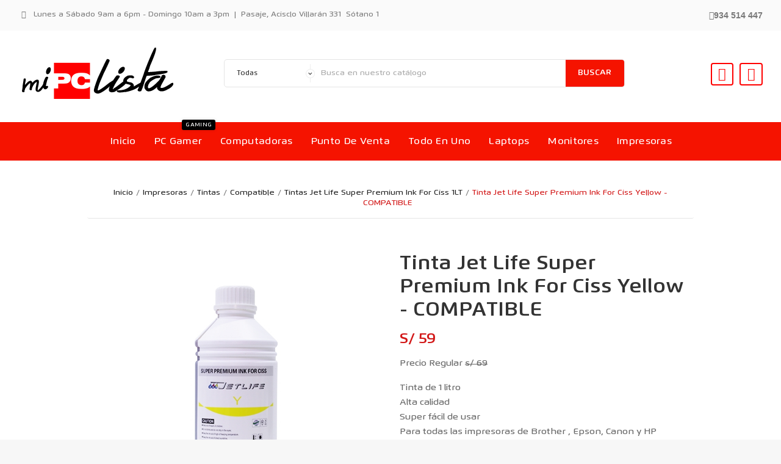

--- FILE ---
content_type: text/html; charset=utf-8
request_url: https://mipclista.com.pe/tintas-jet-life-super-premium-ink-for-ciss-1lt/456-tinta-jet-life-super-premium-ink-for-ciss-yellow-compatible.html
body_size: 27034
content:
<!doctype html><html lang="es"><head><meta charset="utf-8"><meta http-equiv="x-ua-compatible" content="ie=edge"><link rel="canonical" href="https://mipclista.com.pe/tintas-jet-life-super-premium-ink-for-ciss-1lt/456-tinta-jet-life-super-premium-ink-for-ciss-yellow-compatible.html"><title>Tinta Jet life Super Premium Ink For Ciss Yellow - COMPATIBLE</title><meta name="description" content="Precio Regular s/ 69
Tinta de 1 litro Alta calidadSuper fácil de usarPara todas las impresoras de Brother , Epson, Canon y HP
Producto: Nuevo"><meta name="keywords" content=""><link rel="alternate" href="https://mipclista.com.pe/tintas-jet-life-super-premium-ink-for-ciss-1lt/456-tinta-jet-life-super-premium-ink-for-ciss-yellow-compatible.html" hreflang="es"><meta name="viewport" content="width=device-width, initial-scale=1"><link rel="icon" type="image/vnd.microsoft.icon" href="/img/favicon.ico?1649913936"><link rel="shortcut icon" type="image/x-icon" href="/img/favicon.ico?1649913936"><style>#wrapper .breadcrumb {
  background-color: #ffffff !important;
  border: 0px !important;
  border-radius: 3px !important;
  border-bottom: 1px solid #e5e5e5 !important;;

}
.tvfooter-storelogo-imformation.row {
  display: none !important;
}
.block-category.card.card-block.clearfix.tv-category-block-wrapper {
  display: none !important;
}
.container-fluid.tvcmsdesktop-top-second.hidden-md-down {
  display: none !important;
}
img {
    //-webkit-transform-style: preserve-3d !important;
    //transform-style: preserve-3d !important;
}
.tvcmsdesktop-top-header-wrapper .tvcmsdesktop-top-header {
    display: none !important;
}

.tvmobileheader-offer-wrapper {
    display: none !important;
}

.tvcmsmobile-top-wrapper {
    display: none !important;
}

@media(max-width: 1660px) {
	#header .container {
		max-width: 1500px !important;
	}

}

.tvcms-left-column-wrapper .tv-left-pannal-btn-wrapper {
    display: none !important;
}

.page-customer-account #content {
    padding-top: 50px !important;
    padding-bottom: 50px !important;
}

.input-group .input-group-btn > .btn[data-action="show-password"] {
    background: #F51300 !important;
}
.tvfooter-copy-payment-icon-wrapper  {
    display: none !important;
}
.tvfooter-storelogo-imformation {
    display: none !important;
}

.tvcmsdesktop-top-header-box  {
    display: none !important;
}

@media(max-width: 991px){
	.tvcmsmobile-header-search-logo-wrapper {
         display: none !important;
	}
.tvcmsmobile-header-menu-offer-text {

         display: none !important;

}
}

.tv-category-block-wrapper {
    display: none !important;
}
.tv-sub-category-title-wrapper  {
    display: none !important;
}

.tv-sub-category-title-image-wrapper {
    border: 0px !important;
    padding: 0px !important;
}

#wrapper .breadcrumb {
        border-top-width: 0px !important;
        border-right-width: 0px !important;
        border-bottom-width: 1px !important;
        border-left-width: 0px !important;
}

.col-lg-9 {

    float: inherit !important;
    margin-left: auto !important;
    margin-right: auto !important;
}

#product .tvproduct-page-wrapper .tvprduct-image-info-wrapper {

    border: 0px !important;

}


.tvproduct-cart-btn .tvproduct-add-to-cart  {
    display: none !important;
}

.tvcenter-block-product-section {
    display: none !important;
}

@media(max-width: 1100px)  {

#header .tv-menu-horizontal ul li.level-1>a {


}

}

.tvproduct-online-new-wrapper {
    display: none !important;
}

.tvproduct-description-tab {
    display: none !important;
}

@media (min-width:1661px) {

 .container {
  max-width:1500px !important;
  width:100% !important;
 }

}

.tvcmsheader-menu-block-wrapper {
    max-width: 1301px !important;
}
#header .tv-menu-horizontal ul li.level-1 ul li.item-header a {
  font-size: 13px !important;
  font-weight: 500 !important;
}

.product-add-to-cart  {
    display: none !important;
}

.social-icon li a {
  height: 40px !important;
  width: 40px !important;
  display: block !important;
  border-radius: 4px !important;
  font-size: 0 !important;
}

body#checkout div.checkout-step .delivery-option {
  background: #f6f6f6 !important;
  padding: 20px 0px 5px 0px !important;
  margin-bottom: .9375rem !important;
  overflow: hidden !important;
}
  @media (min-width: 810px) {
.col-lg-4 {
  float: left !important;
  width: 33.33333% !important;
  list-style: none !important;
} }

.page-content {
  background: #fff !important;
  border-radius: 3px !important;
  border: 0px solid #e5e5e5 !important;
}
a#chat-info-link, a#chat-history-link {
  padding-top: 15px !important;
  width: 100% !important;
}

.page-my-account #content .links a span.link-item {
  display: block !important;
  height: 100% !important;
  background: #f9f9f9 !important;
  padding: 50px !important;
  border: 1px solid #d7d7d7 !important;
  border-radius: 3px !important;
}

.text-sm-center {
  text-align: center !important;
}
a#chat-info-link, a#chat-history-link {
  padding: 0 !important;
  width: 100% !important;
  margin-bottom: 14px !important;
  padding-top: 15px !important;
}
@media(max-width: 768px) {

.tvcms-main-title .tvmain-title h2 {
  letter-spacing: 0px !important;
}

.payment-option label img[src*="micuentaweb"] {
  max-width: 90px !important;
  margin-right: 0px !important;
  max-height: 30px !important;
  float: right !important;
  margin-top: 10px !important;
}

.transaction.cdtc {
  float: right !important;
  margin: ;
  margin-top: 10px !important;
}

.cart-grid {
  margin-bottom: 1rem !important;
  margin-left: 5px !important;
  margin-right: 5px !important;
}}

@media(max-width: 990px) {

.cart-grid-right  {
  width:100% !important;
}}

.product-line-grid-left img {
  max-width: 60% !important;
}

@media(max-width: 780px) {
.product-line-grid-left img {
  max-width: 100% !important;
}
.tvproduct-image a img {
  max-width: 100% !important;
}
 .container {
  max-width:95% !important;
 }

}

.page-authentication #content {
    padding-top: 70px !important;
    padding-bottom: 70px !important;
    padding-left: 40px !important;
    padding-right: 40px !important;
  max-width: 810px !important;
  border: 1px solid #e5e5e5 !important;
  border-radius: 7px !important;
  background: #fcfcfc !important;
margin-bottom: 60px !important;
margin-top: 60px !important;
}

.ttvall-inner-btn {
  border: none !important;
  padding: 10px 25px !important;
  border-radius: 3px !important;
  letter-spacing: .8px !important;
  background-color: #F51300 !important;
  text-transform: uppercase !important;
  vertical-align: middle !important;
  display: inline-block !important;
  position: relative !important;
  overflow: hidden !important;
  cursor: pointer !important;
  direction: ltr !important;
}

.input-group .input-group-btn > .btn[data-action="show-password"] {
  background: #A3A3A3 !important;
}

.tvsearch-header-display-wrappper form {
  border-radius: 5px !important;
  border: 1px solid #e5e5e5 !important;
  overflow: hidden !important;
}

.col-lg-9.position-static.tvcms-header-menu {
 padding-left: 47px !important;

}

.elementor-1020101 .elementor-element.elementor-element-vabnspu > .elementor-container {
  min-height: 72px !important;
  z-index: 2 !important;
}
.paymentfee {
  color: #000000 !important;
  font-size: 15px !important;
  background-color: #f5f6f6 !important;
  padding: 15px !important;
  border-radius: 5px !important;
}

.js-productinfo {
  margin: 50 !important;
  width: 20px !important;
  display: none !important;
}

.modal-footer .social-icon {
  float: left !important;
  width: 13% !important;
  padding-left: 20px !important;
  padding-bottom: 20px !important;
}

.tvcmscross-selling-product.container-fluid {
  display: none !important;
}

body {
  overflow-x: hidden !important;
  font-family: 'Flexo3',sans-serif !important;
  letter-spacing: 0px  !important;
}

@media(min-width:1200px)  {

 #products.grid .tvall-product-wrapper-info-box {
  width:25% !important;
 }
 .tv-product-page-content h1 {

    font-size: 35px !important;

 }
 .col-md-6.tv-product-page-content {
  padding-top: 1% !important;
 }


}

  @media (min-width: 1680px)  {
#products.grid .tvall-product-wrapper-info-box {
  width: 25% !important;
}
}

.fa-youtube::before {
  content: "\f16a" !important;
}

.elementor-search__products .elementor-search__product a.elementor-search__product-link {

  border-bottom: thin solid rgba(0, 0, 0, 0.10) !important;
  border-top: 0px !important;
  border-left: 0px !important;
  border-right: 0px !important;
}

.pac-container {
 display: none !important;
}

  @media (max-width: 991px) {
.tvbottom-to-top a {
  -webkit-transform: scale(.7.5) !important;
  -moz-transform: scale(.7.5) !important;
  -ms-transform: scale(.7.5) !important;
  transform: scale(.7.5) !important;
  display: block;
}
.tvbottom-to-top {
  right: 10px !important;
  bottom: 10px !important;
}
a[href$="https://mipclista.com.pe/liquidacion"] {
  display: none !important;
}

a[href$="https://mipclista.com.pe/liquidacion-impresoras"] {
  display: none !important;
}


a[href$="https://mipclista.com.pe/cpu-intel"] {
  display: none !important;
}

.category-pc-gamer.category-id-parent-2.category-depth-level-2.elementor-page.elementor-page-12040101 main div.tv-main-div div#wrapper div.container.tv-left-layout div.row div#content-wrapper.left-column.col-xl-12.col-lg-12.col-md-12.col-sm-12.col-xs-12 div#main div.tv-sub-category-title-image-wrapper.bottom-to-top.hb-animate-element div.tv-category-main-div.clearfix div.tv-sub-category-wrapper:nth-child(4)

{
  display: none !important;
}

a[href$="https://mipclista.com.pe/cpu-ryzen"] {
  display: none !important;
}

}

.container_tv_megamenu {
    text-align: center !important;
}

  @media (min-width: 992px) {
.col-lg-9 {
  width: 100% !important;
}

.tv-menu-horizontal .cat-drop-menu li {
  width: 235px !important;
}
.tvcms-main-title .tvmain-title h2 {
  letter-spacing: 0px !important;
}

#header .tv-menu-horizontal ul li.level-1 > a {
  font-size: 17px !important;
}

.product-price-and-shipping .price {

  letter-spacing: -0.4px !important;

}

p {
  font-size: .9775rem !important;
}




@media (max-width:768px) {
.product-price-and-shipping .price {
  font-size: 17px !important;
}

}

.price {
  font-size: 25px !important;
}
a[href$="https://mipclista.com.pe/liquidacion"] {
  display: none !important;
}
a[href$="https://mipclista.com.pe/liquidacion-impresoras"] {
  display: none !important;
}
div.tv-sub-category-wrapper:nth-child(4) {
  display: none !important;
}


a[href$="https://mipclista.com.pe/cpu-intel"] {
  display: none !important;
}

.category-pc-gamer.category-id-parent-2.category-depth-level-2.elementor-page.elementor-page-12040101 main div.tv-main-div div#wrapper div.container.tv-left-layout div.row div#content-wrapper.left-column.col-xl-12.col-lg-12.col-md-12.col-sm-12.col-xs-12 div#main div.tv-sub-category-title-image-wrapper.bottom-to-top.hb-animate-element div.tv-category-main-div.clearfix div.tv-sub-category-wrapper:nth-child(4)

{
  display: none !important;
}

a[href$="https://mipclista.com.pe/cpu-ryzen"] {
  display: none !important;
}
</style>	 
<script>var LS_Meta = {"v":"6.6.9","fixGSAP":true};var TVCMSCUSTOMSETTING_BOTTOM_OPTION = "0";var TVCMSCUSTOMSETTING_HOVER_IMG = "0";var TVCMSCUSTOMSETTING_MAIN_MENU_STICKY = "1";var TVCMSCUSTOMSETTING_VERTICAL_MENU_OPEN = "0";var TVCMSCUSTOMSETTING_WOW_JS = "0";var TVCMSFRONTSIDE_THEME_SETTING_SHOW = "0";var baseDir = "https:\/\/mipclista.com.pe\/";var gettvcmsmegamenulink = "https:\/\/mipclista.com.pe\/module\/tvcmsmegamenu\/default";var prestashop = {"cart":{"products":[],"totals":{"total":{"type":"total","label":"Total","amount":0,"value":"S\/ 0"},"total_including_tax":{"type":"total","label":"Total (impuestos incl.)","amount":0,"value":"S\/ 0"},"total_excluding_tax":{"type":"total","label":"Total (impuestos excl.)","amount":0,"value":"S\/ 0"}},"subtotals":{"products":{"type":"products","label":"Subtotal","amount":0,"value":"S\/ 0"},"discounts":null,"shipping":{"type":"shipping","label":"Transporte","amount":0,"value":"Gratis"},"tax":null},"products_count":0,"summary_string":"0 art\u00edculos","vouchers":{"allowed":0,"added":[]},"discounts":[],"minimalPurchase":0,"minimalPurchaseRequired":""},"currency":{"name":"Sol peruano","iso_code":"PEN","iso_code_num":"604","sign":"PEN"},"customer":{"lastname":null,"firstname":null,"email":null,"birthday":null,"newsletter":null,"newsletter_date_add":null,"optin":null,"website":null,"company":null,"siret":null,"ape":null,"is_logged":false,"gender":{"type":null,"name":null},"addresses":[]},"language":{"name":"Espa\u00f1ol (Spanish)","iso_code":"es","locale":"es-ES","language_code":"es","is_rtl":"0","date_format_lite":"d\/m\/Y","date_format_full":"d\/m\/Y H:i:s","id":1},"page":{"title":"","canonical":null,"meta":{"title":"Tinta Jet life Super Premium Ink For Ciss Yellow - COMPATIBLE","description":"Precio Regular s\/ 69\nTinta de 1 litro\u00a0Alta calidadSuper f\u00e1cil de usarPara todas las impresoras de Brother , Epson, Canon y HP\nProducto:\u00a0Nuevo","keywords":"","robots":"index"},"page_name":"product","body_classes":{"lang-es":true,"lang-rtl":false,"country-PE":true,"currency-PEN":true,"layout-full-width":true,"page-product":true,"tax-display-disabled":true,"product-id-456":true,"product-Tinta Jet life Super Premium Ink For Ciss Yellow - COMPATIBLE":true,"product-id-category-70":true,"product-id-manufacturer-0":true,"product-id-supplier-0":true,"product-available-for-order":true},"admin_notifications":[]},"shop":{"name":"MI PC LISTA - Todo en Computadoras ","logo":"\/img\/logo.png","stores_icon":"\/img\/logo_stores.png","favicon":"\/img\/favicon.ico"},"urls":{"base_url":"https:\/\/mipclista.com.pe\/","current_url":"https:\/\/mipclista.com.pe\/tintas-jet-life-super-premium-ink-for-ciss-1lt\/456-tinta-jet-life-super-premium-ink-for-ciss-yellow-compatible.html","shop_domain_url":"https:\/\/mipclista.com.pe","img_ps_url":"https:\/\/mipclista.com.pe\/img\/","img_cat_url":"https:\/\/mipclista.com.pe\/img\/c\/","img_lang_url":"https:\/\/mipclista.com.pe\/img\/l\/","img_prod_url":"https:\/\/mipclista.com.pe\/img\/p\/","img_manu_url":"https:\/\/mipclista.com.pe\/img\/m\/","img_sup_url":"https:\/\/mipclista.com.pe\/img\/su\/","img_ship_url":"https:\/\/mipclista.com.pe\/img\/s\/","img_store_url":"https:\/\/mipclista.com.pe\/img\/st\/","img_col_url":"https:\/\/mipclista.com.pe\/img\/co\/","img_url":"https:\/\/mipclista.com.pe\/themes\/tienda64\/assets\/img\/","css_url":"https:\/\/mipclista.com.pe\/themes\/tienda64\/assets\/css\/","js_url":"https:\/\/mipclista.com.pe\/themes\/tienda64\/assets\/js\/","pic_url":"https:\/\/mipclista.com.pe\/upload\/","pages":{"address":"https:\/\/mipclista.com.pe\/direccion","addresses":"https:\/\/mipclista.com.pe\/direcciones","authentication":"https:\/\/mipclista.com.pe\/iniciar-sesion","cart":"https:\/\/mipclista.com.pe\/carrito","category":"https:\/\/mipclista.com.pe\/index.php?controller=category","cms":"https:\/\/mipclista.com.pe\/index.php?controller=cms","contact":"https:\/\/mipclista.com.pe\/contactenos","discount":"https:\/\/mipclista.com.pe\/descuento","guest_tracking":"https:\/\/mipclista.com.pe\/seguimiento-pedido-invitado","history":"https:\/\/mipclista.com.pe\/historial-compra","identity":"https:\/\/mipclista.com.pe\/datos-personales","index":"https:\/\/mipclista.com.pe\/","my_account":"https:\/\/mipclista.com.pe\/mi-cuenta","order_confirmation":"https:\/\/mipclista.com.pe\/confirmacion-pedido","order_detail":"https:\/\/mipclista.com.pe\/index.php?controller=order-detail","order_follow":"https:\/\/mipclista.com.pe\/seguimiento-pedido","order":"https:\/\/mipclista.com.pe\/pedido","order_return":"https:\/\/mipclista.com.pe\/index.php?controller=order-return","order_slip":"https:\/\/mipclista.com.pe\/facturas-abono","pagenotfound":"https:\/\/mipclista.com.pe\/pagina-no-encontrada","password":"https:\/\/mipclista.com.pe\/ha-olvidado-su-contrasena","pdf_invoice":"https:\/\/mipclista.com.pe\/index.php?controller=pdf-invoice","pdf_order_return":"https:\/\/mipclista.com.pe\/index.php?controller=pdf-order-return","pdf_order_slip":"https:\/\/mipclista.com.pe\/index.php?controller=pdf-order-slip","prices_drop":"https:\/\/mipclista.com.pe\/productos-rebajados","product":"https:\/\/mipclista.com.pe\/index.php?controller=product","search":"https:\/\/mipclista.com.pe\/busqueda","sitemap":"https:\/\/mipclista.com.pe\/mapa-del-sitio","stores":"https:\/\/mipclista.com.pe\/tiendas","supplier":"https:\/\/mipclista.com.pe\/proveedor","register":"https:\/\/mipclista.com.pe\/iniciar-sesion?create_account=1","order_login":"https:\/\/mipclista.com.pe\/pedido?login=1"},"alternative_langs":{"es":"https:\/\/mipclista.com.pe\/tintas-jet-life-super-premium-ink-for-ciss-1lt\/456-tinta-jet-life-super-premium-ink-for-ciss-yellow-compatible.html"},"theme_assets":"\/themes\/tienda64\/assets\/","actions":{"logout":"https:\/\/mipclista.com.pe\/?mylogout="},"no_picture_image":{"bySize":{"cart_default":{"url":"https:\/\/mipclista.com.pe\/img\/p\/es-default-cart_default.jpg","width":150,"height":150},"side_product_default":{"url":"https:\/\/mipclista.com.pe\/img\/p\/es-default-side_product_default.jpg","width":250,"height":250},"small_default":{"url":"https:\/\/mipclista.com.pe\/img\/p\/es-default-small_default.jpg","width":250,"height":250},"special_home_product":{"url":"https:\/\/mipclista.com.pe\/img\/p\/es-default-special_home_product.jpg","width":452,"height":406},"medium_default":{"url":"https:\/\/mipclista.com.pe\/img\/p\/es-default-medium_default.jpg","width":538,"height":538},"home_default":{"url":"https:\/\/mipclista.com.pe\/img\/p\/es-default-home_default.jpg","width":600,"height":600},"large_default":{"url":"https:\/\/mipclista.com.pe\/img\/p\/es-default-large_default.jpg","width":800,"height":800}},"small":{"url":"https:\/\/mipclista.com.pe\/img\/p\/es-default-cart_default.jpg","width":150,"height":150},"medium":{"url":"https:\/\/mipclista.com.pe\/img\/p\/es-default-special_home_product.jpg","width":452,"height":406},"large":{"url":"https:\/\/mipclista.com.pe\/img\/p\/es-default-large_default.jpg","width":800,"height":800},"legend":""}},"configuration":{"display_taxes_label":false,"display_prices_tax_incl":true,"is_catalog":false,"show_prices":true,"opt_in":{"partner":true},"quantity_discount":{"type":"discount","label":"Descuento"},"voucher_enabled":0,"return_enabled":0},"field_required":[],"breadcrumb":{"links":[{"title":"Inicio","url":"https:\/\/mipclista.com.pe\/"},{"title":"Impresoras","url":"https:\/\/mipclista.com.pe\/impresoras"},{"title":"Tintas","url":"https:\/\/mipclista.com.pe\/tintas"},{"title":"Compatible","url":"https:\/\/mipclista.com.pe\/compatible"},{"title":"Tintas jet life super premium ink for ciss 1LT","url":"https:\/\/mipclista.com.pe\/tintas-jet-life-super-premium-ink-for-ciss-1lt"},{"title":"Tinta Jet life Super Premium Ink For Ciss Yellow - COMPATIBLE","url":"https:\/\/mipclista.com.pe\/tintas-jet-life-super-premium-ink-for-ciss-1lt\/456-tinta-jet-life-super-premium-ink-for-ciss-yellow-compatible.html"}],"count":6},"link":{"protocol_link":"https:\/\/","protocol_content":"https:\/\/"},"time":1769508797,"static_token":"f5d38aeb2cde23b40632630ef2c07221","token":"cb7e3b0e855adcbda2366f66fe98a6c3"};var psemailsubscription_subscription = "https:\/\/mipclista.com.pe\/module\/ps_emailsubscription\/subscription";var static_token = "f5d38aeb2cde23b40632630ef2c07221";var tvcms_setting = true;</script>		<link rel="stylesheet" href="https://fonts.googleapis.com/css?family=Raleway:100,100italic,200,200italic,300,300italic,400,400italic,500,500italic,600,600italic,700,700italic,800,800italic,900,900italic%7CLexend+Deca:100,100italic,200,200italic,300,300italic,400,400italic,500,500italic,600,600italic,700,700italic,800,800italic,900,900italic&amp;display=swap" media="all">
		<link rel="stylesheet" href="https://mipclista.com.pe/themes/tienda64/assets/cache/theme-74cbe71257.css" media="all">
	
		<style id="elementor-frontend">
	.elementor-section.elementor-section-boxed > .elementor-container{max-width:1140px;}body.ce-kit-81{--ce-widgets-space:20px;}
.elementor-2020101 .elementor-element.elementor-element-ie4o3mq:not(.elementor-motion-effects-element-type-background), .elementor-2020101 .elementor-element.elementor-element-ie4o3mq > .elementor-motion-effects-container > .elementor-motion-effects-layer{background-color:rgba(33,33,33,0.02);}.elementor-2020101 .elementor-element.elementor-element-ie4o3mq{transition:background 0.3s, border 0.3s, border-radius 0.3s, box-shadow 0.3s;margin-top:0px;margin-bottom:0px;padding:0px 10px 0px 20px;}.elementor-2020101 .elementor-element.elementor-element-ie4o3mq > .elementor-background-overlay{transition:background 0.3s, border-radius 0.3s, opacity 0.3s;}.elementor-2020101 .elementor-element.elementor-element-3glh76g > .elementor-element-populated{margin:0px 0px 0px 0px;padding:0px 0px 0px 0px;}.elementor-2020101 .elementor-element.elementor-element-32h6rig > .elementor-container{max-width:1500px;min-height:50px;}.elementor-2020101 .elementor-element.elementor-element-32h6rig > .elementor-container > .elementor-row > .elementor-column > .elementor-column-wrap > .elementor-widget-wrap{align-content:center;align-items:center;}.elementor-2020101 .elementor-element.elementor-element-32h6rig{margin-top:0px;margin-bottom:0px;padding:0px 0px 0px 0px;}.elementor-2020101 .elementor-element.elementor-element-eaj2yld > .elementor-element-populated{margin:0px 0px 0px 15px;padding:0px 0px 0px 0px;}.elementor-2020101 .elementor-element.elementor-element-22u931r .elementor-text-editor{text-align:left;}.elementor-2020101 .elementor-element.elementor-element-22u931r{font-family:"Flexo3", sans-serif;font-size:13px;font-weight:500;}.elementor-2020101 .elementor-element.elementor-element-22u931r > .elementor-widget-container{margin:0px 0px 0px 0px;padding:0px 0px 0px 0px;border-radius:0px 0px 0px 0px;}.elementor-2020101 .elementor-element.elementor-element-p6iv3at > .elementor-element-populated{margin:0px 0px 0px 0px;padding:0px 0px 0px 0px;}.elementor-2020101 .elementor-element.elementor-element-y0u87xt .elementor-button-content-wrapper{gap:8px;}.elementor-2020101 .elementor-element.elementor-element-y0u87xt .elementor-button-text{flex-grow:min(0, 8);}.elementor-2020101 .elementor-element.elementor-element-y0u87xt a.elementor-button{font-family:"Flexo", sans-serif;font-size:14px;font-weight:bold;font-style:normal;line-height:21px;background-color:rgba(0,0,0,0);padding:4px 17px 0px 17px;}.elementor-2020101 .elementor-element.elementor-element-y0u87xt a.elementor-button:not(#e){color:#7a7a7a;}.elementor-2020101 .elementor-element.elementor-element-y0u87xt > .elementor-widget-container{margin:-4px 3px 0px 0px;}.elementor-2020101 .elementor-element.elementor-element-jkaqcsx > .elementor-container{max-width:1500px;min-height:140px;}.elementor-2020101 .elementor-element.elementor-element-jkaqcsx > .elementor-container:after{content:"";min-height:inherit;}.elementor-2020101 .elementor-element.elementor-element-jkaqcsx > .elementor-container > .elementor-row > .elementor-column > .elementor-column-wrap > .elementor-widget-wrap{align-content:center;align-items:center;}.elementor-2020101 .elementor-element.elementor-element-jkaqcsx{margin-top:0px;margin-bottom:10px;padding:0px 10px 0px 25px;}.elementor-2020101 .elementor-element.elementor-element-5irafaj{text-align:left;}.elementor-2020101 .elementor-element.elementor-element-5irafaj .elementor-image img{max-width:100%;opacity:1;}.elementor-2020101 .elementor-element.elementor-element-q6a4osi.elementor-column > .elementor-column-wrap > .elementor-widget-wrap{justify-content:flex-end;}.elementor-2020101 .elementor-element.elementor-element-2140e41 .elementor-icon-wrapper{text-align:right;}.elementor-2020101 .elementor-element.elementor-element-2140e41.elementor-view-stacked .elementor-icon{background-color:#ff0000;}.elementor-2020101 .elementor-element.elementor-element-2140e41.elementor-view-framed .elementor-icon:not(#e), .elementor-2020101 .elementor-element.elementor-element-2140e41.elementor-view-default .elementor-icon:not(#e){color:#ff0000;}.elementor-2020101 .elementor-element.elementor-element-2140e41.elementor-view-framed .elementor-icon{background-color:rgba(255,255,255,0);}.elementor-2020101 .elementor-element.elementor-element-2140e41.elementor-view-stacked .elementor-icon:not(#e){color:rgba(255,255,255,0);}.elementor-2020101 .elementor-element.elementor-element-2140e41.elementor-view-stacked .elementor-icon:hover{background-color:rgba(255,0,0,0.50);}.elementor-2020101 .elementor-element.elementor-element-2140e41.elementor-view-framed .elementor-icon:not(#e):hover, .elementor-2020101 .elementor-element.elementor-element-2140e41.elementor-view-default .elementor-icon:not(#e):hover{color:rgba(255,0,0,0.50);}.elementor-2020101 .elementor-element.elementor-element-2140e41 .elementor-icon{font-size:21px;padding:0.3em;border-width:2px 2px 2px 2px;border-radius:4px 4px 4px 4px;}.elementor-2020101 .elementor-element.elementor-element-2140e41 .elementor-icon i, .elementor-2020101 .elementor-element.elementor-element-2140e41 .elementor-icon svg{transform:rotate(0deg);}.elementor-2020101 .elementor-element.elementor-element-2140e41 > .elementor-widget-container{margin:3px 10px 0px 0px;padding:0px 0px 0px 0px;}.elementor-2020101 .elementor-element.elementor-element-2140e41{width:auto;}.elementor-2020101 .elementor-element.elementor-element-361c6eb .elementor-icon-wrapper{text-align:right;}.elementor-2020101 .elementor-element.elementor-element-361c6eb.elementor-view-stacked .elementor-icon{background-color:#ff0000;}.elementor-2020101 .elementor-element.elementor-element-361c6eb.elementor-view-framed .elementor-icon:not(#e), .elementor-2020101 .elementor-element.elementor-element-361c6eb.elementor-view-default .elementor-icon:not(#e){color:#ff0000;}.elementor-2020101 .elementor-element.elementor-element-361c6eb.elementor-view-framed .elementor-icon{background-color:rgba(255,255,255,0);}.elementor-2020101 .elementor-element.elementor-element-361c6eb.elementor-view-stacked .elementor-icon:not(#e){color:rgba(255,255,255,0);}.elementor-2020101 .elementor-element.elementor-element-361c6eb.elementor-view-stacked .elementor-icon:hover{background-color:rgba(255,0,0,0.5);}.elementor-2020101 .elementor-element.elementor-element-361c6eb.elementor-view-framed .elementor-icon:not(#e):hover, .elementor-2020101 .elementor-element.elementor-element-361c6eb.elementor-view-default .elementor-icon:not(#e):hover{color:rgba(255,0,0,0.5);}.elementor-2020101 .elementor-element.elementor-element-361c6eb .elementor-icon{font-size:21px;padding:0.3em;border-width:2px 2px 2px 2px;border-radius:4px 4px 4px 4px;}.elementor-2020101 .elementor-element.elementor-element-361c6eb .elementor-icon i, .elementor-2020101 .elementor-element.elementor-element-361c6eb .elementor-icon svg{transform:rotate(0deg);}.elementor-2020101 .elementor-element.elementor-element-361c6eb > .elementor-widget-container{margin:3px 10px 0px 0px;padding:0px 0px 0px 0px;}.elementor-2020101 .elementor-element.elementor-element-361c6eb{width:auto;}.elementor-2020101 .elementor-element.elementor-element-685orhd > .elementor-container{min-height:60px;}.elementor-2020101 .elementor-element.elementor-element-685orhd > .elementor-container:after{content:"";min-height:inherit;}.elementor-2020101 .elementor-element.elementor-element-685orhd > .elementor-container > .elementor-row > .elementor-column > .elementor-column-wrap > .elementor-widget-wrap{align-content:center;align-items:center;}.elementor-2020101 .elementor-element.elementor-element-685orhd:not(.elementor-motion-effects-element-type-background), .elementor-2020101 .elementor-element.elementor-element-685orhd > .elementor-motion-effects-container > .elementor-motion-effects-layer{background-color:#ffffff;}.elementor-2020101 .elementor-element.elementor-element-685orhd{border-style:solid;border-color:#eeeeee;transition:background 0.3s, border 0.3s, border-radius 0.3s, box-shadow 0.3s;margin-top:10px;margin-bottom:10px;padding:0px 0px 0px 0px;}.elementor-2020101 .elementor-element.elementor-element-685orhd > .elementor-background-overlay{transition:background 0.3s, border-radius 0.3s, opacity 0.3s;}.elementor-2020101 .elementor-element.elementor-element-1dl27rm > .elementor-widget-container{margin:0px 0px 0px 0px;padding:0px 0px 0px 0px;}.elementor-2020101 .elementor-element.elementor-element-2jct6mx{text-align:center;}.elementor-2020101 .elementor-element.elementor-element-2jct6mx .elementor-image img{max-width:100%;opacity:1;}.elementor-2020101 .elementor-element.elementor-element-2jct6mx > .elementor-widget-container{border-radius:0px 0px 0px 0px;}.elementor-2020101 .elementor-element.elementor-element-b8c22bd .elementor-search{text-align:right;}.elementor-2020101 .elementor-element.elementor-element-b8c22bd .elementor-search__toggle i{font-size:36px;width:36px;height:36px;}.elementor-2020101 .elementor-element.elementor-element-b8c22bd .elementor-search__label{font-family:"Flexo", sans-serif;}.elementor-2020101 .elementor-element.elementor-element-b8c22bd input[type="search"].elementor-search__input{font-family:"Flexo", sans-serif;}.elementor-2020101 .elementor-element.elementor-element-b8c22bd .elementor-search__input, .elementor-2020101 .elementor-element.elementor-element-b8c22bd .elementor-search__icon, .elementor-2020101 .elementor-element.elementor-element-b8c22bd .elementor-lightbox .dialog-lightbox-close-button, .elementor-2020101 .elementor-element.elementor-element-b8c22bd .elementor-lightbox .dialog-lightbox-close-button:hover, .elementor-2020101 .elementor-element.elementor-element-b8c22bd.elementor-search--skin-topbar input[type="search"].elementor-search__input{color:#000000;}.elementor-2020101 .elementor-element.elementor-element-b8c22bd:not(.elementor-search--skin-topbar) .elementor-search__container{border-color:rgba(0,0,0,0.4);}.elementor-2020101 .elementor-element.elementor-element-b8c22bd.elementor-search--skin-topbar input[type="search"].elementor-search__input{border-color:rgba(0,0,0,0.4);}.elementor-2020101 .elementor-element.elementor-element-b8c22bd:not(.elementor-search--skin-topbar) .elementor-search__products{width:400px !important;}.elementor-2020101 .elementor-element.elementor-element-b8c22bd.elementor-search--skin-topbar .elementor-search__container{border-width:0 calc(50vw - 400px / 2);}.elementor-2020101 .elementor-element.elementor-element-b8c22bd .elementor-search__product-name{font-family:"Flexo", sans-serif;font-weight:600;color:#000000;}.elementor-2020101 .elementor-element.elementor-element-b8c22bd .elementor-search__product-price{font-family:"Flexo", sans-serif;color:#ef0000;}.elementor-2020101 .elementor-element.elementor-element-b8c22bd a.elementor-search__product-link.ui-state-focus{background-color:#ffffff;}.elementor-2020101 .elementor-element.elementor-element-jxq6n7q > .elementor-container{min-height:50px;}.elementor-2020101 .elementor-element.elementor-element-jxq6n7q > .elementor-container:after{content:"";min-height:inherit;}.elementor-2020101 .elementor-element.elementor-element-jxq6n7q > .elementor-container > .elementor-row > .elementor-column > .elementor-column-wrap > .elementor-widget-wrap{align-content:center;align-items:center;}.elementor-2020101 .elementor-element.elementor-element-jxq6n7q:not(.elementor-motion-effects-element-type-background), .elementor-2020101 .elementor-element.elementor-element-jxq6n7q > .elementor-motion-effects-container > .elementor-motion-effects-layer{background-color:#ef0000;}.elementor-2020101 .elementor-element.elementor-element-jxq6n7q{transition:background 0.3s, border 0.3s, border-radius 0.3s, box-shadow 0.3s;margin-top:0px;margin-bottom:0px;padding:0px 0px 0px 0px;}.elementor-2020101 .elementor-element.elementor-element-jxq6n7q > .elementor-background-overlay{transition:background 0.3s, border-radius 0.3s, opacity 0.3s;}@media(min-width:768px){.elementor-2020101 .elementor-element.elementor-element-eaj2yld{width:79.386%;}.elementor-2020101 .elementor-element.elementor-element-p6iv3at{width:20.614%;}.elementor-2020101 .elementor-element.elementor-element-dqyikuw{width:26.672%;}.elementor-2020101 .elementor-element.elementor-element-nquc1ut{width:54.343%;}.elementor-2020101 .elementor-element.elementor-element-q6a4osi{width:18.986%;}}@media(max-width:990px){.elementor-2020101 .elementor-element.elementor-element-jkaqcsx{padding:0px 20px 0px 20px;}.elementor-2020101 .elementor-element.elementor-element-5irafaj{text-align:center;}.elementor-2020101 .elementor-element.elementor-element-2140e41 .elementor-icon-wrapper{text-align:center;}.elementor-2020101 .elementor-element.elementor-element-361c6eb .elementor-icon-wrapper{text-align:center;}.elementor-2020101 .elementor-element.elementor-element-685orhd{border-width:0px 0px 1px 0px;}.elementor-2020101 .elementor-element.elementor-element-2jct6mx{text-align:center;}.elementor-2020101 .elementor-element.elementor-element-2jct6mx .elementor-image img{width:100%;}.elementor-2020101 .elementor-element.elementor-element-b8c22bd:not(.elementor-search--skin-topbar) .elementor-search__products{width:750px !important;}.elementor-2020101 .elementor-element.elementor-element-b8c22bd.elementor-search--skin-topbar .elementor-search__container{border-width:0 calc(50vw - 750px / 2);}body:not(.lang-rtl) .elementor-2020101 .elementor-element.elementor-element-b8c22bd .elementor-search__product-image{margin-right:24px;}body.lang-rtl .elementor-2020101 .elementor-element.elementor-element-b8c22bd .elementor-search__product-image{margin-left:24px;}.elementor-2020101 .elementor-element.elementor-element-b8c22bd .elementor-search__product-name{font-size:20px;}.elementor-2020101 .elementor-element.elementor-element-b8c22bd .elementor-search__product-price{font-size:21px;}.elementor-2020101 .elementor-element.elementor-element-b8c22bd > .elementor-widget-container{margin:0px 16px 0px 0px;}}@media(max-width:767px){.elementor-2020101 .elementor-element.elementor-element-jkaqcsx{padding:25px 25px 25px 25px;}.elementor-2020101 .elementor-element.elementor-element-5irafaj{text-align:center;}.elementor-2020101 .elementor-element.elementor-element-2140e41 .elementor-icon-wrapper{text-align:center;}.elementor-2020101 .elementor-element.elementor-element-361c6eb .elementor-icon-wrapper{text-align:center;}.elementor-2020101 .elementor-element.elementor-element-685orhd > .elementor-container{min-height:60px;}.elementor-2020101 .elementor-element.elementor-element-685orhd > .elementor-container:after{content:"";min-height:inherit;}.elementor-2020101 .elementor-element.elementor-element-685orhd{border-width:0px 0px 1px 0px;margin-top:0px;margin-bottom:0px;padding:5px 0px 7px 0px;}.elementor-2020101 .elementor-element.elementor-element-685orhd, .elementor-2020101 .elementor-element.elementor-element-685orhd > [class*="elementor-background-"]{border-radius:0px 0px 0px 0px;}.elementor-2020101 .elementor-element.elementor-element-82qe19p > .elementor-element-populated{margin:5px 0px 0px 8px;padding:0px 0px 0px 0px;}.elementor-2020101 .elementor-element.elementor-element-1dl27rm > .elementor-widget-container{margin:05px 0px 0px 0px;padding:0px 0px 0px 0px;}.elementor-2020101 .elementor-element.elementor-element-2jct6mx{text-align:center;}.elementor-2020101 .elementor-element.elementor-element-2jct6mx > .elementor-widget-container{margin:0px 0px 0px 0px;padding:0px 0px 0px 0px;}.elementor-2020101 .elementor-element.elementor-element-b8c22bd:not(.elementor-search--skin-topbar) .elementor-search__products{width:1400px !important;}.elementor-2020101 .elementor-element.elementor-element-b8c22bd.elementor-search--skin-topbar .elementor-search__container{border-width:0 calc(50vw - 1400px / 2);}.elementor-2020101 .elementor-element.elementor-element-b8c22bd .elementor-search__products{margin-top:26px;padding:0px 20px 0px 0px;}.elementor-2020101 .elementor-element.elementor-element-b8c22bd a.elementor-search__product-link{padding:0px;}body:not(.lang-rtl) .elementor-2020101 .elementor-element.elementor-element-b8c22bd .elementor-search__product-image{margin-right:12px;}body.lang-rtl .elementor-2020101 .elementor-element.elementor-element-b8c22bd .elementor-search__product-image{margin-left:12px;}.elementor-2020101 .elementor-element.elementor-element-b8c22bd .elementor-search__product-name{font-size:16px;line-height:1.1em;}.elementor-2020101 .elementor-element.elementor-element-b8c22bd .elementor-search__product-price{font-size:15px;line-height:2.3em;}.elementor-2020101 .elementor-element.elementor-element-b8c22bd > .elementor-widget-container{margin:10px 16px 0px 0px;padding:0px 0px 0px 0px;}}/* Start custom CSS for text-editor, class: .elementor-element-22u931r */.elementor-2020101 .elementor-element.elementor-element-22u931r { 
height: 36px;
}/* End custom CSS */
/* Start custom CSS for button, class: .elementor-element-y0u87xt */.fa.fa-whatsapp {
  font-size: 20px;
  vertical-align: bottom;
}/* End custom CSS */
/* Start custom CSS for icon, class: .elementor-element-2140e41 */.elementor-2020101 .elementor-element.elementor-element-2140e41 { float: right; }/* End custom CSS */
/* Start custom CSS for icon, class: .elementor-element-361c6eb */.elementor-2020101 .elementor-element.elementor-element-361c6eb { float: right; }/* End custom CSS */
/* Start custom CSS for column, class: .elementor-element-q6a4osi */.elementor-2020101 .elementor-element.elementor-element-q6a4osi {
.menu_redes display: none; 
}/* End custom CSS */
/* Start custom CSS for column, class: .elementor-element-82qe19p */.menu_mobile_mipclista

{ z-index: 200; }/* End custom CSS */
/* Start custom CSS for image, class: .elementor-element-2jct6mx */.elementor-2020101 .elementor-element.elementor-element-2jct6mx img{ 
height: 50px; 
}/* End custom CSS */
/* Start Custom Fonts CSS */ @font-face {
	font-family: 'Flexo3';
	font-weight: 400;
	font-style: normal;
	font-display: swap;
	src: url('/modules/creativeelements/views/fonts/Flexo3.woff2') format('woff2'),
		url('/modules/creativeelements/views/fonts/Flexo3.woff') format('woff'),
		url('/modules/creativeelements/views/fonts/Flexo3.ttf') format('truetype');
}
@font-face {
	font-family: 'Flexo3';
	font-weight: 500;
	font-style: normal;
	font-display: swap;
	src: url('/modules/creativeelements/views/fonts/Flexo3-Medium.woff2') format('woff2'),
		url('/modules/creativeelements/views/fonts/Flexo3-Medium.woff') format('woff'),
		url('/modules/creativeelements/views/fonts/Flexo3-Medium.ttf') format('truetype');
}
@font-face {
	font-family: 'Flexo3';
	font-weight: 600;
	font-style: normal;
	font-display: swap;
	src: url('/modules/creativeelements/views/fonts/Flexo3-DemiBold.woff2') format('woff2'),
		url('/modules/creativeelements/views/fonts/Flexo3-DemiBold.woff') format('woff'),
		url('/modules/creativeelements/views/fonts/Flexo3-DemiBold.ttf') format('truetype');
}
@font-face {
	font-family: 'Flexo3';
	font-weight: 800;
	font-style: normal;
	font-display: swap;
	src: url('/modules/creativeelements/views/fonts/Flexo3-Bold.woff2') format('woff2'),
		url('/modules/creativeelements/views/fonts/Flexo3-Bold.woff') format('woff'),
		url('/modules/creativeelements/views/fonts/Flexo3-Bold.ttf') format('truetype');
}
@font-face {
	font-family: 'Flexo3';
	font-weight: 900;
	font-style: normal;
	font-display: swap;
	src: url('/modules/creativeelements/views/fonts/Flexo3-Heavy.woff2') format('woff2'),
		url('/modules/creativeelements/views/fonts/Flexo3-Heavy.woff') format('woff'),
		url('/modules/creativeelements/views/fonts/Flexo3-Heavy.ttf') format('truetype');
}
 /* End Custom Fonts CSS */
/* Start Custom Fonts CSS */ @font-face {
	font-family: 'Flexo';
	font-weight: 400;
	font-style: normal;
	font-display: swap;
	src: url('/modules/creativeelements/views/fonts/Flexo-Regular.woff2') format('woff2');
}
@font-face {
	font-family: 'Flexo';
	font-weight: 500;
	font-style: normal;
	font-display: swap;
	src: url('/modules/creativeelements/views/fonts/Flexo-Medium.woff2') format('woff2');
}
@font-face {
	font-family: 'Flexo';
	font-weight: 600;
	font-style: normal;
	font-display: swap;
	src: url('/modules/creativeelements/views/fonts/Flexo-Demi.woff2') format('woff2');
}
@font-face {
	font-family: 'Flexo';
	font-weight: 700;
	font-style: normal;
	font-display: swap;
	src: url('/modules/creativeelements/views/fonts/Flexo-Bold.woff2') format('woff2');
}
@font-face {
	font-family: 'Flexo';
	font-weight: 800;
	font-style: normal;
	font-display: swap;
	src: url('/modules/creativeelements/views/fonts/Flexo-Heavy.woff2') format('woff2');
}
 /* End Custom Fonts CSS */
.elementor-15020101 .elementor-element.elementor-element-c1a924e .elementor-heading-title{color:rgba(0,0,0,0.8);font-weight:700;}.elementor-15020101 .elementor-element.elementor-element-ac93a04 .ce-product-grid{grid-template-columns:repeat(4, minmax(0, 1fr));}@media(max-width:990px){.elementor-15020101 .elementor-element.elementor-element-ac93a04 .ce-product-grid{grid-template-columns:repeat(3, minmax(0, 1fr));}}@media(max-width:767px){.elementor-15020101 .elementor-element.elementor-element-c1a924e{text-align:center;}.elementor-15020101 .elementor-element.elementor-element-c1a924e .elementor-heading-title{font-size:24px;letter-spacing:-0.4px;}.elementor-15020101 .elementor-element.elementor-element-ac93a04 .ce-product-grid{grid-template-columns:repeat(2, minmax(0, 1fr));grid-column-gap:1px;grid-row-gap:0px;}.elementor-15020101 .elementor-element.elementor-element-ac93a04 .ce-product-grid > *{padding:0px 5px 0px 5px !important;}}/* Start custom CSS for product-grid, class: .elementor-element-ac93a04 */.tvproduct-name .product-title a h6 {

  font-size: 12px !important;
  line-height: 14px !important;
}

@media (max-width: 780px) {

.tvcmssame-category-product.container-fluid {
  display: none !important;
}

}/* End custom CSS */
.elementor-4020101 .elementor-element.elementor-element-tasajlw{transition:background 0.3s, border 0.3s, border-radius 0.3s, box-shadow 0.3s;margin-top:0px;margin-bottom:0px;padding:0px 0px 60px 0px;}.elementor-4020101 .elementor-element.elementor-element-tasajlw > .elementor-background-overlay{transition:background 0.3s, border-radius 0.3s, opacity 0.3s;}.elementor-4020101 .elementor-element.elementor-element-jirzsl4 > .elementor-column-wrap > .elementor-widget-wrap > .elementor-widget:not(.elementor-widget__width-auto):not(.elementor-widget__width-initial, .elementor-widget__width-calc):not(:last-child):not(.elementor-absolute){margin-bottom:0px;}.elementor-4020101 .elementor-element.elementor-element-jirzsl4:not(.elementor-motion-effects-element-type-background) > .elementor-column-wrap, .elementor-4020101 .elementor-element.elementor-element-jirzsl4 > .elementor-column-wrap > .elementor-motion-effects-container > .elementor-motion-effects-layer{background-color:#ffffff;}.elementor-4020101 .elementor-element.elementor-element-jirzsl4 > .elementor-element-populated{box-shadow:0px 0px 30px 0px rgba(0,0,0,0.09);transition:background 0.3s, border 0.3s, border-radius 0.3s, box-shadow 0.3s;margin:0% 0% 0% 0%;padding:0px 0px 0px 0px;}.elementor-4020101 .elementor-element.elementor-element-jirzsl4 > .elementor-element-populated > .elementor-background-overlay{transition:background 0.3s, border-radius 0.3s, opacity 0.3s;}.elementor-4020101 .elementor-element.elementor-element-khg69e4 iframe{height:359px;}.elementor-4020101 .elementor-element.elementor-element-khg69e4 > .elementor-widget-container{margin:0px 0px 0px 0px;padding:0px 0px 0px 0px;}.elementor-4020101 .elementor-element.elementor-element-omvf6q5 > .elementor-column-wrap > .elementor-widget-wrap > .elementor-widget:not(.elementor-widget__width-auto):not(.elementor-widget__width-initial, .elementor-widget__width-calc):not(:last-child):not(.elementor-absolute){margin-bottom:20px;}.elementor-4020101 .elementor-element.elementor-element-omvf6q5:not(.elementor-motion-effects-element-type-background) > .elementor-column-wrap, .elementor-4020101 .elementor-element.elementor-element-omvf6q5 > .elementor-column-wrap > .elementor-motion-effects-container > .elementor-motion-effects-layer{background-color:#ffffff;}.elementor-4020101 .elementor-element.elementor-element-omvf6q5 > .elementor-element-populated, .elementor-4020101 .elementor-element.elementor-element-omvf6q5 > .elementor-element-populated > .elementor-background-overlay, .elementor-4020101 .elementor-element.elementor-element-omvf6q5 > .elementor-element-populated > .elementor-motion-effects-container, .elementor-4020101 .elementor-element.elementor-element-omvf6q5 > .elementor-background-slideshow{border-radius:0px 0px 0px 0px;}.elementor-4020101 .elementor-element.elementor-element-omvf6q5 > .elementor-element-populated{box-shadow:0px 0px 30px 0px rgba(0,0,0,0.07);transition:background 0.3s, border 0.3s, border-radius 0.3s, box-shadow 0.3s;margin:0% 0% 0% 0%;padding:50px 50px 50px 50px;}.elementor-4020101 .elementor-element.elementor-element-omvf6q5 > .elementor-element-populated > .elementor-background-overlay{transition:background 0.3s, border-radius 0.3s, opacity 0.3s;}.elementor-4020101 .elementor-element.elementor-element-3rh0s7k{color:#000000;font-family:"Flexo", sans-serif;font-size:20px;font-weight:bold;font-style:normal;line-height:0.2em;}.elementor-4020101 .elementor-element.elementor-element-3rh0s7k > .elementor-widget-container{margin:44px 0px 20px 0px;border-style:solid;border-width:0px 0px 1px 0px;border-color:rgba(0,0,0,0.19);border-radius:1px 1px 1px 1px;}.elementor-4020101 .elementor-element.elementor-element-n62cpej{text-align:center;}.elementor-4020101 .elementor-element.elementor-element-n62cpej .elementor-heading-title{color:#24031e;font-family:"Flexo", sans-serif;font-size:30px;font-weight:900;letter-spacing:-0.3px;}.elementor-4020101 .elementor-element.elementor-element-n62cpej > .elementor-widget-container{margin:0px 0px 19px 0px;}.elementor-4020101 .elementor-element.elementor-element-9v9qx4v .elementor-text-editor{text-align:left;}.elementor-4020101 .elementor-element.elementor-element-9v9qx4v{font-family:"Flexo", sans-serif;font-size:13px;font-weight:500;line-height:0.2em;}.elementor-4020101 .elementor-element.elementor-element-0jtyfs4 a.elementor-button{font-family:"Flexo", sans-serif;font-size:17px;font-weight:900;line-height:2.1em;letter-spacing:0.7px;background-color:#ffffff;border-style:solid;border-width:4px 4px 4px 4px;border-radius:10px 10px 10px 10px;padding:4px 30px 4px 30px;}.elementor-4020101 .elementor-element.elementor-element-0jtyfs4 a.elementor-button:not(#e){color:#ff0000;}.elementor-4020101 .elementor-element.elementor-element-0jtyfs4 a.elementor-button:not(#e):hover, .elementor-4020101 .elementor-element.elementor-element-0jtyfs4 a.elementor-button:not(#e):focus{color:#ffffff;}.elementor-4020101 .elementor-element.elementor-element-0jtyfs4 a.elementor-button:hover, .elementor-4020101 .elementor-element.elementor-element-0jtyfs4 a.elementor-button:focus{background-color:#ce0006;}.elementor-4020101 .elementor-element.elementor-element-0jtyfs4 > .elementor-widget-container{margin:32px 0px 0px 0px;padding:0px 0px 0px 0px;}.elementor-4020101 .elementor-element.elementor-element-rdnvusi a.elementor-button{font-family:"Flexo", sans-serif;font-size:17px;font-weight:900;font-style:normal;line-height:2.2em;letter-spacing:0.7px;background-color:#ffffff;border-style:solid;border-width:4px 4px 4px 4px;border-radius:10px 10px 10px 10px;padding:4px 30px 4px 30px;}.elementor-4020101 .elementor-element.elementor-element-rdnvusi a.elementor-button:not(#e){color:#ff0000;}.elementor-4020101 .elementor-element.elementor-element-rdnvusi a.elementor-button:not(#e):hover, .elementor-4020101 .elementor-element.elementor-element-rdnvusi a.elementor-button:not(#e):focus{color:#ffffff;}.elementor-4020101 .elementor-element.elementor-element-rdnvusi a.elementor-button:hover, .elementor-4020101 .elementor-element.elementor-element-rdnvusi a.elementor-button:focus{background-color:#ce0006;}.elementor-4020101 .elementor-element.elementor-element-rdnvusi > .elementor-widget-container{margin:-7px 0px 0px 0px;padding:0px 0px 0px 0px;}.elementor-4020101 .elementor-element.elementor-element-tvb31i8 a.elementor-button{font-family:"Flexo", sans-serif;font-size:17px;font-weight:900;font-style:normal;line-height:2.2em;letter-spacing:0.7px;background-color:#ffffff;border-style:solid;border-width:4px 4px 4px 4px;border-radius:10px 10px 10px 10px;padding:4px 30px 4px 30px;}.elementor-4020101 .elementor-element.elementor-element-tvb31i8 a.elementor-button:not(#e){color:#ff0000;}.elementor-4020101 .elementor-element.elementor-element-tvb31i8 a.elementor-button:not(#e):hover, .elementor-4020101 .elementor-element.elementor-element-tvb31i8 a.elementor-button:not(#e):focus{color:#ffffff;}.elementor-4020101 .elementor-element.elementor-element-tvb31i8 a.elementor-button:hover, .elementor-4020101 .elementor-element.elementor-element-tvb31i8 a.elementor-button:focus{background-color:#ce0006;}.elementor-4020101 .elementor-element.elementor-element-tvb31i8 > .elementor-widget-container{margin:-7px 0px 0px 0px;padding:0px 0px 0px 0px;}.elementor-4020101 .elementor-element.elementor-element-1ecy5dl > .elementor-container{max-width:1500px;}.elementor-4020101 .elementor-element.elementor-element-1ecy5dl:not(.elementor-motion-effects-element-type-background), .elementor-4020101 .elementor-element.elementor-element-1ecy5dl > .elementor-motion-effects-container > .elementor-motion-effects-layer{background-color:#ffffff;}.elementor-4020101 .elementor-element.elementor-element-1ecy5dl{transition:background 0.3s, border 0.3s, border-radius 0.3s, box-shadow 0.3s;margin-top:0px;margin-bottom:0px;padding:0px 35px 60px 35px;}.elementor-4020101 .elementor-element.elementor-element-1ecy5dl > .elementor-background-overlay{transition:background 0.3s, border-radius 0.3s, opacity 0.3s;}.elementor-4020101 .elementor-element.elementor-element-7kw41js:not(.elementor-motion-effects-element-type-background) > .elementor-column-wrap, .elementor-4020101 .elementor-element.elementor-element-7kw41js > .elementor-column-wrap > .elementor-motion-effects-container > .elementor-motion-effects-layer{background-color:#ffffff;}.elementor-4020101 .elementor-element.elementor-element-7kw41js > .elementor-element-populated{box-shadow:0px 0px 30px 0px rgba(0,0,0,0.09);transition:background 0.3s, border 0.3s, border-radius 0.3s, box-shadow 0.3s;margin:0px 0px 0px 0px;padding:0px 0px 0px 0px;}.elementor-4020101 .elementor-element.elementor-element-7kw41js > .elementor-element-populated > .elementor-background-overlay{transition:background 0.3s, border-radius 0.3s, opacity 0.3s;}.elementor-4020101 .elementor-element.elementor-element-r1rznph > .elementor-widget-container{margin:0px 0px 0px 0px;padding:0px 0px 0px 0px;}.elementor-4020101 .elementor-element.elementor-element-gjcmo49 > .elementor-widget-container{margin:0px 0px 0px 0px;padding:0px 0px 0px 0px;}.elementor-4020101 .elementor-element.elementor-element-ujiwnkb:not(.elementor-motion-effects-element-type-background) > .elementor-column-wrap, .elementor-4020101 .elementor-element.elementor-element-ujiwnkb > .elementor-column-wrap > .elementor-motion-effects-container > .elementor-motion-effects-layer{background-color:#ffffff;}.elementor-4020101 .elementor-element.elementor-element-ujiwnkb > .elementor-element-populated, .elementor-4020101 .elementor-element.elementor-element-ujiwnkb > .elementor-element-populated > .elementor-background-overlay, .elementor-4020101 .elementor-element.elementor-element-ujiwnkb > .elementor-element-populated > .elementor-motion-effects-container, .elementor-4020101 .elementor-element.elementor-element-ujiwnkb > .elementor-background-slideshow{border-radius:0px 0px 0px 0px;}.elementor-4020101 .elementor-element.elementor-element-ujiwnkb > .elementor-element-populated{box-shadow:0px 0px 30px 0px rgba(0,0,0,0.07);transition:background 0.3s, border 0.3s, border-radius 0.3s, box-shadow 0.3s;margin:0px 0px 0px 0px;padding:50px 50px 50px 50px;}.elementor-4020101 .elementor-element.elementor-element-ujiwnkb > .elementor-element-populated > .elementor-background-overlay{transition:background 0.3s, border-radius 0.3s, opacity 0.3s;}.elementor-4020101 .elementor-element.elementor-element-teoczdv{color:#000000;font-family:"Flexo3", sans-serif;font-size:22px;font-weight:800;font-style:normal;line-height:0.2em;letter-spacing:-0.8px;}.elementor-4020101 .elementor-element.elementor-element-teoczdv > .elementor-widget-container{margin:44px 0px 20px 0px;border-style:solid;border-width:0px 0px 1px 0px;border-color:rgba(0,0,0,0.19);border-radius:1px 1px 1px 1px;}.elementor-4020101 .elementor-element.elementor-element-za7dgvu{text-align:center;}.elementor-4020101 .elementor-element.elementor-element-za7dgvu .elementor-heading-title{color:#24031e;font-family:"Flexo3", sans-serif;font-size:30px;font-weight:900;font-style:normal;line-height:0.9em;letter-spacing:-1.1px;}.elementor-4020101 .elementor-element.elementor-element-za7dgvu > .elementor-widget-container{margin:0px 0px 19px 0px;padding:0px 50px 0px 50px;}.elementor-4020101 .elementor-element.elementor-element-s3irwcr .elementor-text-editor{text-align:left;}.elementor-4020101 .elementor-element.elementor-element-s3irwcr{font-family:"Flexo3", sans-serif;font-size:16px;font-weight:800;line-height:15px;letter-spacing:-0.1px;}.elementor-4020101 .elementor-element.elementor-element-s3irwcr > .elementor-widget-container{padding:0px 60px 0px 60px;}.elementor-4020101 .elementor-element.elementor-element-zcs74ud .elementor-button-content-wrapper{gap:10px;}.elementor-4020101 .elementor-element.elementor-element-zcs74ud .elementor-button-text{flex-grow:min(0, 10);}.elementor-4020101 .elementor-element.elementor-element-zcs74ud a.elementor-button{font-family:"Flexo", sans-serif;font-size:17px;font-weight:700;font-style:normal;line-height:2.2em;letter-spacing:0.65px;background-color:#ffffff;border-style:solid;border-width:4px 4px 4px 4px;border-radius:10px 10px 10px 10px;padding:4px 30px 4px 30px;}.elementor-4020101 .elementor-element.elementor-element-zcs74ud a.elementor-button:not(#e){color:#ff0000;}.elementor-4020101 .elementor-element.elementor-element-zcs74ud a.elementor-button:not(#e):hover, .elementor-4020101 .elementor-element.elementor-element-zcs74ud a.elementor-button:not(#e):focus{color:#ffffff;}.elementor-4020101 .elementor-element.elementor-element-zcs74ud a.elementor-button:hover, .elementor-4020101 .elementor-element.elementor-element-zcs74ud a.elementor-button:focus{background-color:#ce0006;border-color:#ce0006;}.elementor-4020101 .elementor-element.elementor-element-zcs74ud > .elementor-widget-container{margin:-7px 0px 0px 0px;padding:0px 0px 0px 0px;}.elementor-4020101 .elementor-element.elementor-element-czdhl9q:not(.elementor-motion-effects-element-type-background), .elementor-4020101 .elementor-element.elementor-element-czdhl9q > .elementor-motion-effects-container > .elementor-motion-effects-layer{background-color:#ffffff;}.elementor-4020101 .elementor-element.elementor-element-czdhl9q{transition:background 0.3s, border 0.3s, border-radius 0.3s, box-shadow 0.3s;padding:0px 0px 60px 0px;}.elementor-4020101 .elementor-element.elementor-element-czdhl9q > .elementor-background-overlay{transition:background 0.3s, border-radius 0.3s, opacity 0.3s;}.elementor-4020101 .elementor-element.elementor-element-6mti6rn > .elementor-column-wrap > .elementor-widget-wrap > .elementor-widget:not(.elementor-widget__width-auto):not(.elementor-widget__width-initial, .elementor-widget__width-calc):not(:last-child):not(.elementor-absolute){margin-bottom:0px;}.elementor-4020101 .elementor-element.elementor-element-6mti6rn:not(.elementor-motion-effects-element-type-background) > .elementor-column-wrap, .elementor-4020101 .elementor-element.elementor-element-6mti6rn > .elementor-column-wrap > .elementor-motion-effects-container > .elementor-motion-effects-layer{background-color:#ffffff;}.elementor-4020101 .elementor-element.elementor-element-6mti6rn > .elementor-element-populated{box-shadow:0px 0px 30px 0px rgba(0,0,0,0.09);transition:background 0.3s, border 0.3s, border-radius 0.3s, box-shadow 0.3s;margin:0% 0% 0% 0%;padding:120px 50px 50px 50px;}.elementor-4020101 .elementor-element.elementor-element-6mti6rn > .elementor-element-populated > .elementor-background-overlay{transition:background 0.3s, border-radius 0.3s, opacity 0.3s;}.elementor-4020101 .elementor-element.elementor-element-uu0h3d3{text-align:center;}.elementor-4020101 .elementor-element.elementor-element-uu0h3d3 .elementor-heading-title{color:#000000;font-family:"Raleway", sans-serif;font-size:30px;font-weight:800;letter-spacing:-0.3px;}.elementor-4020101 .elementor-element.elementor-element-uu0h3d3 > .elementor-widget-container{padding:0px 33px 0px 37px;}.elementor-4020101 .elementor-element.elementor-element-60avgn3 .elementor-text-editor{text-align:left;}.elementor-4020101 .elementor-element.elementor-element-60avgn3{color:#000000;font-family:"Raleway", sans-serif;font-size:16px;font-weight:500;line-height:1.2em;}.elementor-4020101 .elementor-element.elementor-element-60avgn3 > .elementor-widget-container{margin:0px 0px 5px 0px;padding:0px 47px 0px 44px;}.elementor-4020101 .elementor-element.elementor-element-3mv540u > .elementor-container{max-width:150px;}.elementor-4020101 .elementor-element.elementor-element-2g069f1 .elementor-icon-wrapper{text-align:center;}.elementor-4020101 .elementor-element.elementor-element-2g069f1.elementor-view-stacked .elementor-icon{background-color:#ff0000;}.elementor-4020101 .elementor-element.elementor-element-2g069f1.elementor-view-framed .elementor-icon:not(#e), .elementor-4020101 .elementor-element.elementor-element-2g069f1.elementor-view-default .elementor-icon:not(#e){color:#ff0000;}.elementor-4020101 .elementor-element.elementor-element-2g069f1 .elementor-icon{font-size:46px;}.elementor-4020101 .elementor-element.elementor-element-2g069f1 .elementor-icon i, .elementor-4020101 .elementor-element.elementor-element-2g069f1 .elementor-icon svg{transform:rotate(0deg);}.elementor-4020101 .elementor-element.elementor-element-2g069f1 > .elementor-widget-container{padding:8px 0px 0px 0px;}.elementor-4020101 .elementor-element.elementor-element-vx6vl3e .elementor-icon-wrapper{text-align:center;}.elementor-4020101 .elementor-element.elementor-element-vx6vl3e.elementor-view-stacked .elementor-icon{background-color:#ff0000;}.elementor-4020101 .elementor-element.elementor-element-vx6vl3e.elementor-view-framed .elementor-icon:not(#e), .elementor-4020101 .elementor-element.elementor-element-vx6vl3e.elementor-view-default .elementor-icon:not(#e){color:#ff0000;}.elementor-4020101 .elementor-element.elementor-element-vx6vl3e .elementor-icon{font-size:59px;}.elementor-4020101 .elementor-element.elementor-element-vx6vl3e .elementor-icon i, .elementor-4020101 .elementor-element.elementor-element-vx6vl3e .elementor-icon svg{transform:rotate(0deg);}.elementor-4020101 .elementor-element.elementor-element-dpjsp2t > .elementor-element-populated, .elementor-4020101 .elementor-element.elementor-element-dpjsp2t > .elementor-element-populated > .elementor-background-overlay, .elementor-4020101 .elementor-element.elementor-element-dpjsp2t > .elementor-element-populated > .elementor-motion-effects-container, .elementor-4020101 .elementor-element.elementor-element-dpjsp2t > .elementor-background-slideshow{border-radius:0px 0px 0px 0px;}.elementor-4020101 .elementor-element.elementor-element-dpjsp2t > .elementor-element-populated{transition:background 0.3s, border 0.3s, border-radius 0.3s, box-shadow 0.3s;margin:0% 0% 0% 0%;padding:0px 0px 0px 0px;}.elementor-4020101 .elementor-element.elementor-element-dpjsp2t > .elementor-element-populated > .elementor-background-overlay{transition:background 0.3s, border-radius 0.3s, opacity 0.3s;}.elementor-4020101 .elementor-element.elementor-element-ekhev8b .elementor-wrapper{filter:brightness(100%) contrast(100%) saturate(100%) blur(0px) hue-rotate(0deg);}.elementor-4020101 .elementor-element.elementor-element-ekhev8b > .elementor-widget-container{border-radius:0px 0px 0px 0px;}.elementor-4020101 .elementor-element.elementor-element-jg0tzw1 > .elementor-container{max-width:1500px;}.elementor-4020101 .elementor-element.elementor-element-jg0tzw1:not(.elementor-motion-effects-element-type-background), .elementor-4020101 .elementor-element.elementor-element-jg0tzw1 > .elementor-motion-effects-container > .elementor-motion-effects-layer{background-color:#ffffff;}.elementor-4020101 .elementor-element.elementor-element-jg0tzw1{transition:background 0.3s, border 0.3s, border-radius 0.3s, box-shadow 0.3s;padding:0px 35px 60px 35px;}.elementor-4020101 .elementor-element.elementor-element-jg0tzw1 > .elementor-background-overlay{transition:background 0.3s, border-radius 0.3s, opacity 0.3s;}.elementor-bc-flex-widget .elementor-4020101 .elementor-element.elementor-element-v9hss7c.elementor-column .elementor-column-wrap{align-items:center;}.elementor-4020101 .elementor-element.elementor-element-v9hss7c.elementor-column.elementor-element[data-element_type="column"] > .elementor-column-wrap.elementor-element-populated > .elementor-widget-wrap{align-content:center;align-items:center;}.elementor-4020101 .elementor-element.elementor-element-v9hss7c:not(.elementor-motion-effects-element-type-background) > .elementor-column-wrap, .elementor-4020101 .elementor-element.elementor-element-v9hss7c > .elementor-column-wrap > .elementor-motion-effects-container > .elementor-motion-effects-layer{background-color:#ffffff;}.elementor-4020101 .elementor-element.elementor-element-v9hss7c > .elementor-element-populated{box-shadow:0px 0px 30px 0px rgba(0,0,0,0.09);transition:background 0.3s, border 0.3s, border-radius 0.3s, box-shadow 0.3s;margin:0px 0px 0px 0px;padding:0px 50px 0px 50px;}.elementor-4020101 .elementor-element.elementor-element-v9hss7c > .elementor-element-populated > .elementor-background-overlay{transition:background 0.3s, border-radius 0.3s, opacity 0.3s;}.elementor-4020101 .elementor-element.elementor-element-92pxlwc{text-align:center;}.elementor-4020101 .elementor-element.elementor-element-92pxlwc .elementor-heading-title{color:#000000;font-family:"Flexo3", sans-serif;font-size:30px;font-weight:800;font-style:normal;line-height:1em;letter-spacing:-0.8px;}.elementor-4020101 .elementor-element.elementor-element-92pxlwc > .elementor-widget-container{margin:0px 0px 0px 0px;padding:0px 0px 0px 0px;}.elementor-4020101 .elementor-element.elementor-element-hztfqkk .elementor-text-editor{text-align:left;}.elementor-4020101 .elementor-element.elementor-element-hztfqkk{color:#000000;font-family:"Flexo3", sans-serif;font-size:16px;font-weight:500;line-height:1.2em;letter-spacing:-0.1px;}.elementor-4020101 .elementor-element.elementor-element-hztfqkk > .elementor-widget-container{margin:0px 0px 5px 0px;padding:0px 47px 0px 44px;}.elementor-4020101 .elementor-element.elementor-element-js3sj9k > .elementor-container{max-width:150px;min-height:0px;}.elementor-4020101 .elementor-element.elementor-element-vs0rx51 .elementor-icon-wrapper{text-align:center;}.elementor-4020101 .elementor-element.elementor-element-vs0rx51.elementor-view-stacked .elementor-icon{background-color:#ff0000;}.elementor-4020101 .elementor-element.elementor-element-vs0rx51.elementor-view-framed .elementor-icon:not(#e), .elementor-4020101 .elementor-element.elementor-element-vs0rx51.elementor-view-default .elementor-icon:not(#e){color:#ff0000;}.elementor-4020101 .elementor-element.elementor-element-vs0rx51 .elementor-icon{font-size:46px;}.elementor-4020101 .elementor-element.elementor-element-vs0rx51 .elementor-icon i, .elementor-4020101 .elementor-element.elementor-element-vs0rx51 .elementor-icon svg{transform:rotate(0deg);}.elementor-4020101 .elementor-element.elementor-element-vs0rx51 > .elementor-widget-container{padding:8px 0px 0px 0px;}.elementor-4020101 .elementor-element.elementor-element-99aom3m .elementor-icon-wrapper{text-align:center;}.elementor-4020101 .elementor-element.elementor-element-99aom3m.elementor-view-stacked .elementor-icon{background-color:#ff0000;}.elementor-4020101 .elementor-element.elementor-element-99aom3m.elementor-view-framed .elementor-icon:not(#e), .elementor-4020101 .elementor-element.elementor-element-99aom3m.elementor-view-default .elementor-icon:not(#e){color:#ff0000;}.elementor-4020101 .elementor-element.elementor-element-99aom3m .elementor-icon{font-size:59px;}.elementor-4020101 .elementor-element.elementor-element-99aom3m .elementor-icon i, .elementor-4020101 .elementor-element.elementor-element-99aom3m .elementor-icon svg{transform:rotate(0deg);}.elementor-4020101 .elementor-element.elementor-element-lr7cmrr > .elementor-element-populated, .elementor-4020101 .elementor-element.elementor-element-lr7cmrr > .elementor-element-populated > .elementor-background-overlay, .elementor-4020101 .elementor-element.elementor-element-lr7cmrr > .elementor-element-populated > .elementor-motion-effects-container, .elementor-4020101 .elementor-element.elementor-element-lr7cmrr > .elementor-background-slideshow{border-radius:0px 0px 0px 0px;}.elementor-4020101 .elementor-element.elementor-element-lr7cmrr > .elementor-element-populated{transition:background 0.3s, border 0.3s, border-radius 0.3s, box-shadow 0.3s;margin:0px 0px 0px 0px;padding:0px 0px 0px 0px;}.elementor-4020101 .elementor-element.elementor-element-lr7cmrr > .elementor-element-populated > .elementor-background-overlay{transition:background 0.3s, border-radius 0.3s, opacity 0.3s;}.elementor-4020101 .elementor-element.elementor-element-1gzkzcu > .elementor-widget-container{border-radius:0px 0px 0px 0px;}.elementor-4020101 .elementor-element.elementor-element-branaxr > .elementor-container > .elementor-row > .elementor-column > .elementor-column-wrap > .elementor-widget-wrap{align-content:flex-end;align-items:flex-end;}.elementor-4020101 .elementor-element.elementor-element-branaxr{transition:background 0.3s, border 0.3s, border-radius 0.3s, box-shadow 0.3s;margin-top:0px;margin-bottom:0px;}.elementor-4020101 .elementor-element.elementor-element-branaxr > .elementor-background-overlay{transition:background 0.3s, border-radius 0.3s, opacity 0.3s;}.elementor-4020101 .elementor-element.elementor-element-riaqkkt:not(.elementor-motion-effects-element-type-background) > .elementor-column-wrap, .elementor-4020101 .elementor-element.elementor-element-riaqkkt > .elementor-column-wrap > .elementor-motion-effects-container > .elementor-motion-effects-layer{background-color:#ef0000;}.elementor-4020101 .elementor-element.elementor-element-riaqkkt > .elementor-element-populated{transition:background 0.3s, border 0.3s, border-radius 0.3s, box-shadow 0.3s;margin:0px 0px 0px 0px;padding:60px 90px 60px 90px;}.elementor-4020101 .elementor-element.elementor-element-riaqkkt > .elementor-element-populated > .elementor-background-overlay{transition:background 0.3s, border-radius 0.3s, opacity 0.3s;}.elementor-4020101 .elementor-element.elementor-element-oghtzkm > .elementor-container{max-width:1500px;}.elementor-4020101 .elementor-element.elementor-element-oghtzkm > .elementor-container > .elementor-row > .elementor-column > .elementor-column-wrap > .elementor-widget-wrap{align-content:center;align-items:center;}.elementor-4020101 .elementor-element.elementor-element-oghtzkm, .elementor-4020101 .elementor-element.elementor-element-oghtzkm > [class*="elementor-background-"]{border-radius:1px 1px 1px 1px;}.elementor-4020101 .elementor-element.elementor-element-oghtzkm{padding:20px 0px 20px 0px;}.elementor-4020101 .elementor-element.elementor-element-kcuwgyo:not(.elementor-motion-effects-element-type-background) > .elementor-column-wrap, .elementor-4020101 .elementor-element.elementor-element-kcuwgyo > .elementor-column-wrap > .elementor-motion-effects-container > .elementor-motion-effects-layer{background-color:#db0007;}.elementor-4020101 .elementor-element.elementor-element-kcuwgyo > .elementor-element-populated{border-style:solid;border-width:0px 0px 0px 0px;transition:background 0.3s, border 0.3s, border-radius 0.3s, box-shadow 0.3s;margin:0px 12px 0px 12px;padding:25px 0px 25px 0px;}.elementor-4020101 .elementor-element.elementor-element-kcuwgyo > .elementor-element-populated, .elementor-4020101 .elementor-element.elementor-element-kcuwgyo > .elementor-element-populated > .elementor-background-overlay, .elementor-4020101 .elementor-element.elementor-element-kcuwgyo > .elementor-element-populated > .elementor-motion-effects-container, .elementor-4020101 .elementor-element.elementor-element-kcuwgyo > .elementor-background-slideshow{border-radius:10px 10px 10px 10px;}.elementor-4020101 .elementor-element.elementor-element-kcuwgyo > .elementor-element-populated > .elementor-background-overlay{transition:background 0.3s, border-radius 0.3s, opacity 0.3s;}.elementor-4020101 .elementor-element.elementor-element-u37lh2q.elementor-view-stacked .elementor-icon{background-color:#ffffff;}.elementor-4020101 .elementor-element.elementor-element-u37lh2q.elementor-view-framed .elementor-icon, .elementor-4020101 .elementor-element.elementor-element-u37lh2q.elementor-view-default .elementor-icon{color:#ffffff;}.elementor-4020101 .elementor-element.elementor-element-u37lh2q .elementor-icon-box-wrapper{gap:20px;}.elementor-4020101 .elementor-element.elementor-element-u37lh2q .elementor-icon{font-size:40px;}.elementor-4020101 .elementor-element.elementor-element-u37lh2q .elementor-icon-box-title{margin-bottom:5px;color:#ffffff;font-family:"Flexo3", sans-serif;font-size:21px;font-weight:800;letter-spacing:0px;}.elementor-4020101 .elementor-element.elementor-element-u37lh2q .elementor-icon-box-description{color:rgba(255,255,255,0.7);font-family:"Flexo3", sans-serif;font-size:13px;letter-spacing:-0.1px;}.elementor-4020101 .elementor-element.elementor-element-u37lh2q > .elementor-widget-container{padding:0px 20px 0px 20px;}.elementor-4020101 .elementor-element.elementor-element-ktayhui:not(.elementor-motion-effects-element-type-background) > .elementor-column-wrap, .elementor-4020101 .elementor-element.elementor-element-ktayhui > .elementor-column-wrap > .elementor-motion-effects-container > .elementor-motion-effects-layer{background-color:#db0007;}.elementor-4020101 .elementor-element.elementor-element-ktayhui > .elementor-element-populated{border-style:solid;border-width:0px 0px 0px 0px;border-color:#ffffff;transition:background 0.3s, border 0.3s, border-radius 0.3s, box-shadow 0.3s;margin:0px 10px 0px 10px;padding:25px 0px 25px 0px;}.elementor-4020101 .elementor-element.elementor-element-ktayhui > .elementor-element-populated, .elementor-4020101 .elementor-element.elementor-element-ktayhui > .elementor-element-populated > .elementor-background-overlay, .elementor-4020101 .elementor-element.elementor-element-ktayhui > .elementor-element-populated > .elementor-motion-effects-container, .elementor-4020101 .elementor-element.elementor-element-ktayhui > .elementor-background-slideshow{border-radius:10px 10px 10px 10px;}.elementor-4020101 .elementor-element.elementor-element-ktayhui > .elementor-element-populated > .elementor-background-overlay{transition:background 0.3s, border-radius 0.3s, opacity 0.3s;}.elementor-4020101 .elementor-element.elementor-element-jenjev7.elementor-view-stacked .elementor-icon{background-color:#ffffff;}.elementor-4020101 .elementor-element.elementor-element-jenjev7.elementor-view-framed .elementor-icon, .elementor-4020101 .elementor-element.elementor-element-jenjev7.elementor-view-default .elementor-icon{color:#ffffff;}.elementor-4020101 .elementor-element.elementor-element-jenjev7 .elementor-icon-box-wrapper{gap:20px;}.elementor-4020101 .elementor-element.elementor-element-jenjev7 .elementor-icon{font-size:40px;}.elementor-4020101 .elementor-element.elementor-element-jenjev7 .elementor-icon-box-title{margin-bottom:5px;color:#ffffff;font-family:"Flexo3", sans-serif;font-size:21px;font-weight:800;letter-spacing:0px;}.elementor-4020101 .elementor-element.elementor-element-jenjev7 .elementor-icon-box-description{color:rgba(255,255,255,0.7);font-family:"Flexo3", sans-serif;font-size:13px;}.elementor-4020101 .elementor-element.elementor-element-jenjev7 > .elementor-widget-container{padding:0px 20px 0px 20px;}.elementor-4020101 .elementor-element.elementor-element-pnlzcax:not(.elementor-motion-effects-element-type-background) > .elementor-column-wrap, .elementor-4020101 .elementor-element.elementor-element-pnlzcax > .elementor-column-wrap > .elementor-motion-effects-container > .elementor-motion-effects-layer{background-color:#db0007;}.elementor-4020101 .elementor-element.elementor-element-pnlzcax > .elementor-element-populated{border-style:solid;border-width:0px 0px 0px 0px;transition:background 0.3s, border 0.3s, border-radius 0.3s, box-shadow 0.3s;margin:0px 10px 0px 10px;padding:25px 0px 25px 0px;}.elementor-4020101 .elementor-element.elementor-element-pnlzcax > .elementor-element-populated, .elementor-4020101 .elementor-element.elementor-element-pnlzcax > .elementor-element-populated > .elementor-background-overlay, .elementor-4020101 .elementor-element.elementor-element-pnlzcax > .elementor-element-populated > .elementor-motion-effects-container, .elementor-4020101 .elementor-element.elementor-element-pnlzcax > .elementor-background-slideshow{border-radius:10px 10px 10px 10px;}.elementor-4020101 .elementor-element.elementor-element-pnlzcax > .elementor-element-populated > .elementor-background-overlay{transition:background 0.3s, border-radius 0.3s, opacity 0.3s;}.elementor-4020101 .elementor-element.elementor-element-t5wbc23.elementor-view-stacked .elementor-icon{background-color:#ffffff;}.elementor-4020101 .elementor-element.elementor-element-t5wbc23.elementor-view-framed .elementor-icon, .elementor-4020101 .elementor-element.elementor-element-t5wbc23.elementor-view-default .elementor-icon{color:#ffffff;}.elementor-4020101 .elementor-element.elementor-element-t5wbc23 .elementor-icon-box-wrapper{gap:20px;}.elementor-4020101 .elementor-element.elementor-element-t5wbc23 .elementor-icon{font-size:40px;}.elementor-4020101 .elementor-element.elementor-element-t5wbc23 .elementor-icon-box-title{margin-bottom:5px;color:#ffffff;font-family:"Flexo3", sans-serif;font-size:21px;font-weight:800;}.elementor-4020101 .elementor-element.elementor-element-t5wbc23 .elementor-icon-box-description{color:rgba(255,255,255,0.7);font-family:"Flexo3", sans-serif;font-size:13px;}.elementor-4020101 .elementor-element.elementor-element-t5wbc23 > .elementor-widget-container{padding:0px 20px 0px 20px;}.elementor-4020101 .elementor-element.elementor-element-tza7ja2:not(.elementor-motion-effects-element-type-background) > .elementor-column-wrap, .elementor-4020101 .elementor-element.elementor-element-tza7ja2 > .elementor-column-wrap > .elementor-motion-effects-container > .elementor-motion-effects-layer{background-color:#db0007;}.elementor-4020101 .elementor-element.elementor-element-tza7ja2 > .elementor-element-populated{border-style:solid;border-width:0px 0px 0px 0px;border-color:#ffffff;transition:background 0.3s, border 0.3s, border-radius 0.3s, box-shadow 0.3s;margin:0px 10px 0px 10px;padding:25px 0px 25px 0px;}.elementor-4020101 .elementor-element.elementor-element-tza7ja2 > .elementor-element-populated, .elementor-4020101 .elementor-element.elementor-element-tza7ja2 > .elementor-element-populated > .elementor-background-overlay, .elementor-4020101 .elementor-element.elementor-element-tza7ja2 > .elementor-element-populated > .elementor-motion-effects-container, .elementor-4020101 .elementor-element.elementor-element-tza7ja2 > .elementor-background-slideshow{border-radius:10px 10px 10px 10px;}.elementor-4020101 .elementor-element.elementor-element-tza7ja2 > .elementor-element-populated > .elementor-background-overlay{transition:background 0.3s, border-radius 0.3s, opacity 0.3s;}.elementor-4020101 .elementor-element.elementor-element-shmyf9w.elementor-view-stacked .elementor-icon{background-color:#ffffff;}.elementor-4020101 .elementor-element.elementor-element-shmyf9w.elementor-view-framed .elementor-icon, .elementor-4020101 .elementor-element.elementor-element-shmyf9w.elementor-view-default .elementor-icon{color:#ffffff;}.elementor-4020101 .elementor-element.elementor-element-shmyf9w .elementor-icon-box-wrapper{gap:20px;}.elementor-4020101 .elementor-element.elementor-element-shmyf9w .elementor-icon{font-size:40px;}.elementor-4020101 .elementor-element.elementor-element-shmyf9w .elementor-icon-box-title{margin-bottom:5px;color:#ffffff;font-family:"Flexo3", sans-serif;font-size:21px;font-weight:800;}.elementor-4020101 .elementor-element.elementor-element-shmyf9w .elementor-icon-box-description{color:rgba(255,255,255,0.7);font-family:"Flexo3", sans-serif;font-size:13px;}.elementor-4020101 .elementor-element.elementor-element-vpck2g9 > .elementor-container{max-width:1500px;}.elementor-4020101 .elementor-element.elementor-element-vpck2g9:not(.elementor-motion-effects-element-type-background), .elementor-4020101 .elementor-element.elementor-element-vpck2g9 > .elementor-motion-effects-container > .elementor-motion-effects-layer{background-color:rgba(122,122,122,0.07);}.elementor-4020101 .elementor-element.elementor-element-vpck2g9{transition:background 0.3s, border 0.3s, border-radius 0.3s, box-shadow 0.3s;margin-top:0px;margin-bottom:0px;padding:70px 35px 70px 35px;}.elementor-4020101 .elementor-element.elementor-element-vpck2g9 > .elementor-background-overlay{transition:background 0.3s, border-radius 0.3s, opacity 0.3s;}.elementor-4020101 .elementor-element.elementor-element-tt4rvzc > .elementor-element-populated{margin:0px 0px 0px 0px;}.elementor-4020101 .elementor-element.elementor-element-2fyap9x .elementor-heading-title{color:#050505;font-family:"Flexo3", sans-serif;font-size:22px;font-weight:bold;text-transform:uppercase;letter-spacing:-0.4px;}.elementor-4020101 .elementor-element.elementor-element-f5gchm5 .elementor-text-editor{text-align:justify;}.elementor-4020101 .elementor-element.elementor-element-f5gchm5{color:#050505;font-family:"Flexo3", sans-serif;font-size:18px;font-weight:bold;font-style:normal;line-height:1.2em;letter-spacing:-0.2px;}.elementor-4020101 .elementor-element.elementor-element-f5gchm5 > .elementor-widget-container{margin:0px 58px 0px 0px;padding:6px 0px 0px 0px;}.elementor-4020101 .elementor-element.elementor-element-vctntgs .elementor-heading-title{color:#050505;font-family:"Flexo3", sans-serif;font-size:22px;font-weight:700;letter-spacing:-0.2px;}.elementor-4020101 .elementor-element.elementor-element-wfmacgz .elementor-icon-list-icon *{color:#050505;}.elementor-4020101 .elementor-element.elementor-element-wfmacgz .elementor-icon-list-icon i{font-size:0px;}.elementor-4020101 .elementor-element.elementor-element-wfmacgz .elementor-icon-list-icon svg{width:0px;}.elementor-4020101 .elementor-element.elementor-element-wfmacgz .elementor-icon-list-text{color:#050505;padding-left:0px;}.elementor-4020101 .elementor-element.elementor-element-wfmacgz .elementor-icon-list-item > *{font-family:"Flexo3", sans-serif;font-size:17px;line-height:2.4em;letter-spacing:0px;}.elementor-4020101 .elementor-element.elementor-element-7chc13p .elementor-heading-title{color:rgba(5,5,5,0);font-family:"Lexend Deca", sans-serif;font-size:22px;font-weight:600;}.elementor-4020101 .elementor-element.elementor-element-o1onlzv .elementor-icon-list-icon i{font-size:0px;}.elementor-4020101 .elementor-element.elementor-element-o1onlzv .elementor-icon-list-icon svg{width:0px;}.elementor-4020101 .elementor-element.elementor-element-o1onlzv .elementor-icon-list-text{color:#050505;padding-left:0px;}.elementor-4020101 .elementor-element.elementor-element-o1onlzv .elementor-icon-list-item > *{font-family:"Flexo3", sans-serif;font-size:17px;line-height:2.4em;letter-spacing:-0.2px;}.elementor-4020101 .elementor-element.elementor-element-o1onlzv > .elementor-widget-container{border-radius:1px 1px 1px 1px;}.elementor-4020101 .elementor-element.elementor-element-nmztij8 a.elementor-button{font-family:"Flexo", sans-serif;background-color:rgba(0,0,0,0);border-style:solid;border-width:1px 1px 1px 1px;border-radius:6px 6px 6px 6px;}.elementor-4020101 .elementor-element.elementor-element-nmztij8 a.elementor-button:not(#e){color:#000000;}.elementor-4020101 .elementor-element.elementor-element-nmztij8 > .elementor-widget-container{margin:0px 0px 0px 0px;padding:0px 0px 0px 0px;}.elementor-4020101 .elementor-element.elementor-element-1w1bbe3 > .elementor-element-populated{margin:0px 0px 0px 0px;}.elementor-4020101 .elementor-element.elementor-element-k97y98w .elementor-heading-title{color:#050505;font-family:"Flexo3", sans-serif;font-size:22px;font-weight:800;text-transform:capitalize;letter-spacing:-0.3px;}.elementor-4020101 .elementor-element.elementor-element-ax011wr .elementor-field-type-subscribe{flex-wrap:wrap;justify-content:left;}.elementor-4020101 .elementor-element.elementor-element-ax011wr input[type=email]{height:48px;padding:0 calc(48px / 3);font-family:"Flexo", sans-serif;color:#000000;background-color:rgba(122,122,122,0);border-color:#ef0007;border-width:2px 2px 2px 2px;border-radius:5px 5px 5px 5px;}.elementor-4020101 .elementor-element.elementor-element-ax011wr button[type=submit]{height:48px;padding:0px 020px 0px 20px;margin:11px 11px 0;font-family:"Flexo3", sans-serif;font-size:19px;font-weight:600;font-style:normal;line-height:2.4em;letter-spacing:0.2px;color:#ffffff;background-color:#ef0000;border-color:#ffffff;border-width:1px 1px 1px 1px;border-radius:7px 7px 7px 7px;}.elementor-4020101 .elementor-element.elementor-element-ax011wr form{max-width:1600px;}.elementor-4020101 .elementor-element.elementor-element-ax011wr input[type=email]::placeholder{color:#000000;}.elementor-4020101 .elementor-element.elementor-element-ax011wr input[type=email]:focus{background-color:#ffffff;border-color:#ff0000;}.elementor-4020101 .elementor-element.elementor-element-ax011wr button[type=submit]:hover{color:#ffffff;background-color:#ef0000;}.elementor-4020101 .elementor-element.elementor-element-ax011wr .elementor-message{font-family:"Flexo", sans-serif;}.elementor-4020101 .elementor-element.elementor-element-ax011wr .elementor-message.elementor-message-success{color:#000000;}.elementor-4020101 .elementor-element.elementor-element-ax011wr > .elementor-widget-container{border-radius:0px 0px 0px 0px;}.elementor-4020101 .elementor-element.elementor-element-3s7ak8e .elementor-text-editor{text-align:left;}.elementor-4020101 .elementor-element.elementor-element-3s7ak8e{color:#2c2c2c;font-family:"Flexo", sans-serif;font-size:12px;}.elementor-4020101 .elementor-element.elementor-element-4can6hh:not(.elementor-motion-effects-element-type-background), .elementor-4020101 .elementor-element.elementor-element-4can6hh > .elementor-motion-effects-container > .elementor-motion-effects-layer{background-color:rgba(122,122,122,0.07);}.elementor-4020101 .elementor-element.elementor-element-4can6hh{transition:background 0.3s, border 0.3s, border-radius 0.3s, box-shadow 0.3s;margin-top:0px;margin-bottom:0px;padding:70px 0px 70px 0px;}.elementor-4020101 .elementor-element.elementor-element-4can6hh > .elementor-background-overlay{transition:background 0.3s, border-radius 0.3s, opacity 0.3s;}.elementor-4020101 .elementor-element.elementor-element-gooj27d .elementor-heading-title{color:#050505;font-family:"Flexo", sans-serif;font-size:22px;font-weight:bold;text-transform:uppercase;}.elementor-4020101 .elementor-element.elementor-element-ow3m5mr .elementor-text-editor{text-align:justify;}.elementor-4020101 .elementor-element.elementor-element-ow3m5mr{color:#050505;font-family:"Flexo", sans-serif;font-size:14px;font-weight:bold;font-style:normal;line-height:1.2em;letter-spacing:0px;}.elementor-4020101 .elementor-element.elementor-element-ow3m5mr > .elementor-widget-container{margin:0px 58px 0px 0px;}.elementor-4020101 .elementor-element.elementor-element-wkwtncg .elementor-heading-title{color:#050505;font-family:"Flexo", sans-serif;font-size:22px;font-weight:800;}.elementor-4020101 .elementor-element.elementor-element-byucszc .elementor-icon-list-icon *{color:#050505;}.elementor-4020101 .elementor-element.elementor-element-byucszc .elementor-icon-list-icon i{font-size:0px;}.elementor-4020101 .elementor-element.elementor-element-byucszc .elementor-icon-list-icon svg{width:0px;}.elementor-4020101 .elementor-element.elementor-element-byucszc .elementor-icon-list-text{color:#050505;padding-left:0px;}.elementor-4020101 .elementor-element.elementor-element-byucszc .elementor-icon-list-item > *{font-family:"Flexo", sans-serif;font-size:17px;line-height:2.4em;}.elementor-4020101 .elementor-element.elementor-element-m8y6uld .elementor-heading-title{color:rgba(5,5,5,0);font-family:"Lexend Deca", sans-serif;font-size:22px;font-weight:600;}.elementor-4020101 .elementor-element.elementor-element-cnkk4mp .elementor-icon-list-icon i{font-size:0px;}.elementor-4020101 .elementor-element.elementor-element-cnkk4mp .elementor-icon-list-icon svg{width:0px;}.elementor-4020101 .elementor-element.elementor-element-cnkk4mp .elementor-icon-list-text{color:#050505;padding-left:0px;}.elementor-4020101 .elementor-element.elementor-element-cnkk4mp .elementor-icon-list-item > *{font-family:"Flexo", sans-serif;font-size:17px;line-height:2.4em;}.elementor-4020101 .elementor-element.elementor-element-cnkk4mp > .elementor-widget-container{border-radius:1px 1px 1px 1px;}.elementor-4020101 .elementor-element.elementor-element-189afu3 a.elementor-button{font-family:"Flexo", sans-serif;font-weight:600;background-color:rgba(0,0,0,0);border-style:solid;border-width:1px 1px 1px 1px;border-radius:6px 6px 6px 6px;}.elementor-4020101 .elementor-element.elementor-element-189afu3 a.elementor-button:not(#e){color:#000000;}.elementor-4020101 .elementor-element.elementor-element-189afu3 > .elementor-widget-container{margin:0px 0px 0px 0px;padding:0px 0px 0px 0px;}.elementor-4020101 .elementor-element.elementor-element-qnfwmbj > .elementor-container{max-width:1301px;}.elementor-4020101 .elementor-element.elementor-element-qnfwmbj:not(.elementor-motion-effects-element-type-background), .elementor-4020101 .elementor-element.elementor-element-qnfwmbj > .elementor-motion-effects-container > .elementor-motion-effects-layer{background-color:rgba(122,122,122,0.07);}.elementor-4020101 .elementor-element.elementor-element-qnfwmbj{transition:background 0.3s, border 0.3s, border-radius 0.3s, box-shadow 0.3s;margin-top:0px;margin-bottom:0px;padding:70px 0px 70px 0px;}.elementor-4020101 .elementor-element.elementor-element-qnfwmbj > .elementor-background-overlay{transition:background 0.3s, border-radius 0.3s, opacity 0.3s;}.elementor-4020101 .elementor-element.elementor-element-nuxqcoc .elementor-heading-title{color:#050505;font-family:"Flexo", sans-serif;font-size:22px;font-weight:800;text-transform:capitalize;}.elementor-4020101 .elementor-element.elementor-element-tiwaurj .elementor-field-type-subscribe{flex-wrap:wrap;justify-content:left;}.elementor-4020101 .elementor-element.elementor-element-tiwaurj input[type=email]{height:48px;padding:0 calc(48px / 3);font-family:"Flexo", sans-serif;color:#000000;background-color:rgba(122,122,122,0);border-color:#ef0007;border-width:2px 2px 2px 2px;border-radius:5px 5px 5px 5px;}.elementor-4020101 .elementor-element.elementor-element-tiwaurj button[type=submit]{height:48px;padding:0px 020px 0px 20px;margin:11px 11px 0;font-family:"Flexo", sans-serif;font-size:19px;font-weight:700;font-style:normal;line-height:2.4em;letter-spacing:-0.1px;color:#ffffff;background-color:#ef0000;border-color:#ffffff;border-width:1px 1px 1px 1px;border-radius:7px 7px 7px 7px;}.elementor-4020101 .elementor-element.elementor-element-tiwaurj form{max-width:1600px;}.elementor-4020101 .elementor-element.elementor-element-tiwaurj input[type=email]::placeholder{color:#000000;}.elementor-4020101 .elementor-element.elementor-element-tiwaurj input[type=email]:focus{background-color:#ffffff;border-color:#ff0000;}.elementor-4020101 .elementor-element.elementor-element-tiwaurj button[type=submit]:hover{color:#ffffff;background-color:#ef0000;}.elementor-4020101 .elementor-element.elementor-element-tiwaurj .elementor-message{font-family:"Flexo", sans-serif;}.elementor-4020101 .elementor-element.elementor-element-tiwaurj .elementor-message.elementor-message-success{color:#000000;}.elementor-4020101 .elementor-element.elementor-element-tiwaurj > .elementor-widget-container{border-radius:0px 0px 0px 0px;}.elementor-4020101 .elementor-element.elementor-element-nagatml .elementor-text-editor{text-align:left;}.elementor-4020101 .elementor-element.elementor-element-nagatml{color:#2c2c2c;font-family:"Flexo", sans-serif;font-size:12px;}.elementor-4020101 .elementor-element.elementor-element-csjtdsi > .elementor-container{max-width:1600px;min-height:100px;}.elementor-4020101 .elementor-element.elementor-element-csjtdsi > .elementor-container:after{content:"";min-height:inherit;}.elementor-4020101 .elementor-element.elementor-element-csjtdsi:not(.elementor-motion-effects-element-type-background), .elementor-4020101 .elementor-element.elementor-element-csjtdsi > .elementor-motion-effects-container > .elementor-motion-effects-layer{background-color:#ff0000;}.elementor-4020101 .elementor-element.elementor-element-csjtdsi{transition:background 0.3s, border 0.3s, border-radius 0.3s, box-shadow 0.3s;padding:0px 35px 0px 35px;}.elementor-4020101 .elementor-element.elementor-element-csjtdsi > .elementor-background-overlay{transition:background 0.3s, border-radius 0.3s, opacity 0.3s;}.elementor-4020101 .elementor-element.elementor-element-liiidyu > .elementor-element-populated{margin:0px 0px 0px 0px;}.elementor-4020101 .elementor-element.elementor-element-jtszvap > .elementor-container{max-width:1500px;}.elementor-4020101 .elementor-element.elementor-element-jtszvap .elementor-heading-title{color:#ffffff;}.elementor-4020101 .elementor-element.elementor-element-jtszvap{color:#ffffff;}.elementor-4020101 .elementor-element.elementor-element-jtszvap a:not(#e){color:#ffffff;}.elementor-4020101 .elementor-element.elementor-element-jtszvap a:not(#e):hover{color:#ffffff;}.elementor-4020101 .elementor-element.elementor-element-aaavvxq .elementor-element-populated a:not(#e){color:#868686;}.elementor-4020101 .elementor-element.elementor-element-bwlozcv{text-align:left;}.elementor-4020101 .elementor-element.elementor-element-bwlozcv .elementor-heading-title{color:#ffffff;font-family:"Flexo", sans-serif;font-size:15px;font-style:normal;line-height:3.4em;}.elementor-4020101 .elementor-element.elementor-element-mxseumr > .elementor-element-populated{margin:0px 0px 0px 0px;}.elementor-4020101 .elementor-element.elementor-element-ighwqrt{text-align:right;}.elementor-4020101 .elementor-element.elementor-element-ighwqrt .elementor-social-icon{background-color:#ef0000;font-size:20px;}.elementor-4020101 .elementor-element.elementor-element-ighwqrt a.elementor-social-icon:not(#e){color:#efefef;}.elementor-4020101 .elementor-element.elementor-element-ighwqrt .elementor-icon{border-radius:6px 6px 6px 6px;}.elementor-4020101 .elementor-element.elementor-element-ighwqrt > .elementor-widget-container{margin:7px 0px 0px 0px;padding:0px 0px 0px 0px;}@media(max-width:990px){.elementor-4020101 .elementor-element.elementor-element-tasajlw{margin-top:0px;margin-bottom:0px;padding:50px 35px 20px 35px;}.elementor-4020101 .elementor-element.elementor-element-jirzsl4 > .elementor-element-populated{margin:0px 0px 0px 10px;}.elementor-4020101 .elementor-element.elementor-element-khg69e4 iframe{height:533px;}.elementor-4020101 .elementor-element.elementor-element-omvf6q5 > .elementor-element-populated{margin:0px 10px 0px 0px;}.elementor-4020101 .elementor-element.elementor-element-3rh0s7k{font-size:17px;line-height:1em;}.elementor-4020101 .elementor-element.elementor-element-3rh0s7k > .elementor-widget-container{margin:0px 0px 0px 0px;padding:0px 0px 0px 0px;}.elementor-4020101 .elementor-element.elementor-element-n62cpej .elementor-heading-title{font-size:21px;}.elementor-4020101 .elementor-element.elementor-element-n62cpej > .elementor-widget-container{margin:0px 0px 0px 0px;padding:0px 0px 0px 0px;}.elementor-4020101 .elementor-element.elementor-element-9v9qx4v{font-size:13px;line-height:14px;}.elementor-4020101 .elementor-element.elementor-element-9v9qx4v > .elementor-widget-container{margin:0px 0px 0px 0px;padding:0px 0px 0px 0px;}.elementor-4020101 .elementor-element.elementor-element-0jtyfs4 a.elementor-button{font-size:14px;}.elementor-4020101 .elementor-element.elementor-element-0jtyfs4 > .elementor-widget-container{margin:0px 0px 0px 0px;padding:0px 0px 0px 0px;}.elementor-4020101 .elementor-element.elementor-element-rdnvusi a.elementor-button{font-size:14px;letter-spacing:0.8px;}.elementor-4020101 .elementor-element.elementor-element-tvb31i8 a.elementor-button{font-size:14px;letter-spacing:0.6px;}.elementor-4020101 .elementor-element.elementor-element-1ecy5dl{padding:50px 30px 50px 30px;}.elementor-4020101 .elementor-element.elementor-element-7kw41js > .elementor-element-populated{margin:0% 50% 0% 0%;}.elementor-4020101 .elementor-element.elementor-element-ujiwnkb > .elementor-element-populated{margin:0% 50% 0% 0%;}.elementor-4020101 .elementor-element.elementor-element-czdhl9q{padding:0px 35px 50px 35px;}.elementor-bc-flex-widget .elementor-4020101 .elementor-element.elementor-element-6mti6rn.elementor-column .elementor-column-wrap{align-items:center;}.elementor-4020101 .elementor-element.elementor-element-6mti6rn.elementor-column.elementor-element[data-element_type="column"] > .elementor-column-wrap.elementor-element-populated > .elementor-widget-wrap{align-content:center;align-items:center;}.elementor-4020101 .elementor-element.elementor-element-6mti6rn > .elementor-element-populated{margin:0px 0px 0px 10px;padding:0px 0px 0px 0px;}.elementor-4020101 .elementor-element.elementor-element-uu0h3d3 .elementor-heading-title{font-size:19px;}.elementor-4020101 .elementor-element.elementor-element-uu0h3d3 > .elementor-widget-container{margin:23px 16px 10px 16px;}.elementor-4020101 .elementor-element.elementor-element-60avgn3{font-size:10px;}.elementor-4020101 .elementor-element.elementor-element-3mv540u{margin-top:0px;margin-bottom:0px;padding:0px 0px 0px 0px;}.elementor-4020101 .elementor-element.elementor-element-2g069f1 .elementor-icon-wrapper{text-align:center;}.elementor-4020101 .elementor-element.elementor-element-vx6vl3e .elementor-icon-wrapper{text-align:center;}.elementor-4020101 .elementor-element.elementor-element-dpjsp2t > .elementor-element-populated{margin:0px 10px 0px 0px;padding:0px 0px 0px 0px;}.elementor-4020101 .elementor-element.elementor-element-ekhev8b > .elementor-widget-container{margin:0px 0px 0px 0px;padding:0px 0px 0px 0px;}.elementor-4020101 .elementor-element.elementor-element-jg0tzw1{padding:50px 30px 50px 30px;}.elementor-4020101 .elementor-element.elementor-element-v9hss7c > .elementor-element-populated{margin:0% 50% 0% 0%;}.elementor-4020101 .elementor-element.elementor-element-vs0rx51 .elementor-icon-wrapper{text-align:center;}.elementor-4020101 .elementor-element.elementor-element-99aom3m .elementor-icon-wrapper{text-align:center;}.elementor-4020101 .elementor-element.elementor-element-lr7cmrr > .elementor-element-populated{margin:0% 50% 0% 0%;}.elementor-4020101 .elementor-element.elementor-element-riaqkkt > .elementor-element-populated{padding:17px 20px 30px 20px;}.elementor-4020101 .elementor-element.elementor-element-kcuwgyo > .elementor-element-populated{margin:10px 10px 10px 10px;}.elementor-4020101 .elementor-element.elementor-element-u37lh2q .elementor-icon-box-title{margin-bottom:7px;font-size:12px;}.elementor-4020101 .elementor-element.elementor-element-u37lh2q .elementor-icon-box-description{font-size:10px;line-height:1.1em;}.elementor-4020101 .elementor-element.elementor-element-ktayhui > .elementor-element-populated{margin:10px 10px 10px 10px;}.elementor-4020101 .elementor-element.elementor-element-jenjev7 .elementor-icon-box-title{margin-bottom:0px;font-size:12px;}.elementor-4020101 .elementor-element.elementor-element-jenjev7 .elementor-icon-box-description{font-size:11px;line-height:39px;}.elementor-4020101 .elementor-element.elementor-element-jenjev7 > .elementor-widget-container{padding:5px 0px 0px 0px;}.elementor-4020101 .elementor-element.elementor-element-pnlzcax > .elementor-element-populated{margin:10px 10px 10px 10px;}.elementor-4020101 .elementor-element.elementor-element-t5wbc23 .elementor-icon-box-wrapper{gap:29px;}.elementor-4020101 .elementor-element.elementor-element-t5wbc23 .elementor-icon-box-title{margin-bottom:23px;font-size:12px;line-height:0px;}.elementor-4020101 .elementor-element.elementor-element-t5wbc23 .elementor-icon-box-description{font-size:10px;line-height:10px;}.elementor-4020101 .elementor-element.elementor-element-tza7ja2 > .elementor-element-populated{margin:10px 10px 10px 10px;}.elementor-4020101 .elementor-element.elementor-element-shmyf9w .elementor-icon-box-wrapper{gap:31px;}.elementor-4020101 .elementor-element.elementor-element-shmyf9w .elementor-icon-box-title{margin-bottom:29px;font-size:12px;line-height:1px;}.elementor-4020101 .elementor-element.elementor-element-shmyf9w .elementor-icon-box-description{font-size:10px;line-height:1px;}.elementor-4020101 .elementor-element.elementor-element-vpck2g9{margin-top:0px;margin-bottom:0px;}.elementor-4020101 .elementor-element.elementor-element-tt4rvzc > .elementor-element-populated{margin:0px 0px 0px 0px;padding:0px 0px 0px 0px;}.elementor-4020101 .elementor-element.elementor-element-ax011wr .elementor-field-type-subscribe{flex-wrap:wrap;}.elementor-4020101 .elementor-element.elementor-element-4can6hh{margin-top:0px;margin-bottom:0px;padding:50px 0px 0px 0px;}.elementor-4020101 .elementor-element.elementor-element-og023q3 > .elementor-element-populated{margin:0px 0px 0px 30px;padding:0px 0px 0px 0px;}.elementor-4020101 .elementor-element.elementor-element-ow3m5mr .elementor-text-editor{text-align:left;}.elementor-4020101 .elementor-element.elementor-element-ow3m5mr{font-size:17px;line-height:16px;}.elementor-4020101 .elementor-element.elementor-element-ow3m5mr > .elementor-widget-container{margin:0px 0px 0px 0px;padding:00px 00px 00px 00px;}.elementor-4020101 .elementor-element.elementor-element-m8y6uld .elementor-heading-title{font-size:22px;line-height:22px;}.elementor-4020101 .elementor-element.elementor-element-qnfwmbj{margin-top:0px;margin-bottom:0px;padding:30px 30px 30px 30px;}.elementor-4020101 .elementor-element.elementor-element-tiwaurj .elementor-field-type-subscribe{flex-wrap:wrap;}.elementor-4020101 .elementor-element.elementor-element-tiwaurj button[type=submit]{letter-spacing:0.3px;}.elementor-4020101 .elementor-element.elementor-element-liiidyu > .elementor-element-populated{margin:0px 0px 0px 0px;}.elementor-4020101 .elementor-element.elementor-element-jtszvap{margin-top:0px;margin-bottom:0px;padding:0px 0px 0px 0px;}.elementor-4020101 .elementor-element.elementor-element-ighwqrt{text-align:right;}}@media(max-width:767px){.elementor-4020101 .elementor-element.elementor-element-tasajlw{padding:20px 20px 40px 20px;}.elementor-4020101 .elementor-element.elementor-element-jirzsl4 > .elementor-element-populated{margin:0px 0px 0px 0px;padding:25px 25px 25px 25px;}.elementor-4020101 .elementor-element.elementor-element-omvf6q5 > .elementor-element-populated{margin:0px 0px 0px 0px;padding:25px 25px 25px 25px;}.elementor-4020101 .elementor-element.elementor-element-3rh0s7k .elementor-text-editor{text-align:center;}.elementor-4020101 .elementor-element.elementor-element-n62cpej{text-align:center;}.elementor-4020101 .elementor-element.elementor-element-9v9qx4v .elementor-text-editor{text-align:center;}.elementor-4020101 .elementor-element.elementor-element-9v9qx4v{line-height:1.1em;}.elementor-4020101 .elementor-element.elementor-element-1ecy5dl{padding:20px 20px 10px 20px;}.elementor-4020101 .elementor-element.elementor-element-7kw41js > .elementor-element-populated{margin:0px 0px 0px 0px;padding:25px 25px 25px 25px;}.elementor-4020101 .elementor-element.elementor-element-ujiwnkb > .elementor-element-populated{margin:0px 0px 0px 0px;padding:25px 25px 25px 25px;}.elementor-4020101 .elementor-element.elementor-element-teoczdv .elementor-text-editor{text-align:center;}.elementor-4020101 .elementor-element.elementor-element-za7dgvu{text-align:center;}.elementor-4020101 .elementor-element.elementor-element-za7dgvu .elementor-heading-title{font-size:23px;}.elementor-4020101 .elementor-element.elementor-element-za7dgvu > .elementor-widget-container{margin:0px 0px 0px 0px;padding:0px 0px 0px 0px;}.elementor-4020101 .elementor-element.elementor-element-s3irwcr .elementor-text-editor{text-align:center;}.elementor-4020101 .elementor-element.elementor-element-s3irwcr{font-size:13px;line-height:1.1em;}.elementor-4020101 .elementor-element.elementor-element-s3irwcr > .elementor-widget-container{margin:0px 0px 0px 0px;padding:0px 17px 0px 17px;}.elementor-4020101 .elementor-element.elementor-element-zcs74ud a.elementor-button{font-size:17px;letter-spacing:0.8px;}.elementor-4020101 .elementor-element.elementor-element-czdhl9q{padding:20px 20px 40px 20px;}.elementor-4020101 .elementor-element.elementor-element-6mti6rn > .elementor-element-populated{margin:0px 0px 0px 0px;padding:25px 25px 25px 25px;}.elementor-4020101 .elementor-element.elementor-element-uu0h3d3{text-align:center;}.elementor-4020101 .elementor-element.elementor-element-60avgn3 .elementor-text-editor{text-align:center;}.elementor-4020101 .elementor-element.elementor-element-2g069f1 .elementor-icon-wrapper{text-align:center;}.elementor-4020101 .elementor-element.elementor-element-vx6vl3e .elementor-icon-wrapper{text-align:center;}.elementor-4020101 .elementor-element.elementor-element-dpjsp2t > .elementor-element-populated{margin:0px 0px 0px 0px;padding:25px 25px 25px 25px;}.elementor-4020101 .elementor-element.elementor-element-jg0tzw1{padding:20px 20px 40px 20px;}.elementor-4020101 .elementor-element.elementor-element-v9hss7c > .elementor-element-populated{margin:0px 0px 0px 0px;padding:25px 25px 25px 25px;}.elementor-4020101 .elementor-element.elementor-element-92pxlwc{text-align:center;}.elementor-4020101 .elementor-element.elementor-element-92pxlwc .elementor-heading-title{font-size:24px;}.elementor-4020101 .elementor-element.elementor-element-92pxlwc > .elementor-widget-container{margin:0px 0px 0px 0px;padding:25px 25px 0px 25px;}.elementor-4020101 .elementor-element.elementor-element-hztfqkk .elementor-text-editor{text-align:center;}.elementor-4020101 .elementor-element.elementor-element-hztfqkk{font-size:10px;}.elementor-4020101 .elementor-element.elementor-element-vs0rx51 .elementor-icon-wrapper{text-align:center;}.elementor-4020101 .elementor-element.elementor-element-99aom3m .elementor-icon-wrapper{text-align:center;}.elementor-4020101 .elementor-element.elementor-element-lr7cmrr > .elementor-element-populated{margin:0px 0px 0px 0px;padding:25px 25px 25px 25px;}.elementor-4020101 .elementor-element.elementor-element-oghtzkm{margin-top:0px;margin-bottom:0px;padding:0px 0px 0px 0px;}.elementor-4020101 .elementor-element.elementor-element-kcuwgyo > .elementor-element-populated{margin:20px 05px 25px 05px;}.elementor-4020101 .elementor-element.elementor-element-u37lh2q .elementor-icon-box-title{font-size:20px;}.elementor-4020101 .elementor-element.elementor-element-ktayhui > .elementor-element-populated{margin:0px 05px 25px 05px;}.elementor-4020101 .elementor-element.elementor-element-jenjev7 .elementor-icon-box-title{font-size:20px;}.elementor-4020101 .elementor-element.elementor-element-pnlzcax > .elementor-element-populated{margin:0px 05px 25px 05px;}.elementor-4020101 .elementor-element.elementor-element-t5wbc23 .elementor-icon-box-title{font-size:20px;}.elementor-4020101 .elementor-element.elementor-element-tza7ja2 > .elementor-element-populated{margin:0px 05px 15px 05px;}.elementor-4020101 .elementor-element.elementor-element-shmyf9w .elementor-icon-box-title{font-size:20px;}.elementor-4020101 .elementor-element.elementor-element-vpck2g9{margin-top:0px;margin-bottom:0px;padding:0px 25px 0px 25px;}.elementor-4020101 .elementor-element.elementor-element-tt4rvzc > .elementor-element-populated{margin:20px 0px 0px 0px;}.elementor-4020101 .elementor-element.elementor-element-qqp7uj1 > .elementor-element-populated{margin:20px 0px 0px 0px;}.elementor-4020101 .elementor-element.elementor-element-wfmacgz > .elementor-widget-container{margin:0px 0px 0px 0px;padding:0px 0px 0px 0px;}.elementor-4020101 .elementor-element.elementor-element-2swdedt > .elementor-element-populated{margin:0px 0px 0px 0px;}.elementor-4020101 .elementor-element.elementor-element-7chc13p > .elementor-widget-container{margin:0px 0px 0px 0px;padding:0px 0px 0px 0px;}.elementor-4020101 .elementor-element.elementor-element-1w1bbe3 > .elementor-element-populated{margin:90px 0px 0px 0px;}.elementor-4020101 .elementor-element.elementor-element-ax011wr .elementor-field-type-subscribe{flex-wrap:wrap;}.elementor-4020101 .elementor-element.elementor-element-4can6hh{margin-top:0px;margin-bottom:0px;padding:0px 20px 0px 20px;}.elementor-4020101 .elementor-element.elementor-element-og023q3 > .elementor-element-populated{margin:20px 0px 0px 0px;}.elementor-4020101 .elementor-element.elementor-element-3f3qyad > .elementor-element-populated{margin:20px 0px 0px 0px;}.elementor-4020101 .elementor-element.elementor-element-byucszc > .elementor-widget-container{margin:0px 0px 0px 0px;padding:0px 0px 0px 0px;}.elementor-4020101 .elementor-element.elementor-element-a0ox9gq > .elementor-element-populated{margin:0px 0px 0px 0px;}.elementor-4020101 .elementor-element.elementor-element-m8y6uld > .elementor-widget-container{margin:0px 0px 0px 0px;padding:0px 0px 0px 0px;}.elementor-4020101 .elementor-element.elementor-element-qnfwmbj{margin-top:0px;margin-bottom:0px;padding:0px 20px 0px 20px;}.elementor-4020101 .elementor-element.elementor-element-spigzld > .elementor-element-populated{margin:90px 0px 0px 0px;}.elementor-4020101 .elementor-element.elementor-element-tiwaurj .elementor-field-type-subscribe{flex-wrap:wrap;}.elementor-4020101 .elementor-element.elementor-element-csjtdsi{padding:0px 0px 0px 0px;}.elementor-4020101 .elementor-element.elementor-element-bwlozcv{text-align:center;}.elementor-4020101 .elementor-element.elementor-element-bwlozcv .elementor-heading-title{font-size:12px;line-height:14px;}.elementor-4020101 .elementor-element.elementor-element-bwlozcv > .elementor-widget-container{margin:15px 0px 18px 0px;}.elementor-4020101 .elementor-element.elementor-element-mxseumr > .elementor-element-populated{margin:0px 0px 0px 0px;padding:0px 0px 0px 0px;}.elementor-4020101 .elementor-element.elementor-element-ighwqrt{text-align:center;}.elementor-4020101 .elementor-element.elementor-element-ighwqrt > .elementor-widget-container{margin:0px 0px 7px 0px;}}@media(min-width:768px){.elementor-4020101 .elementor-element.elementor-element-7kw41js{width:59.108%;}.elementor-4020101 .elementor-element.elementor-element-ujiwnkb{width:40.892%;}.elementor-4020101 .elementor-element.elementor-element-6mti6rn{width:40.918%;}.elementor-4020101 .elementor-element.elementor-element-dpjsp2t{width:59.081%;}.elementor-4020101 .elementor-element.elementor-element-v9hss7c{width:40.918%;}.elementor-4020101 .elementor-element.elementor-element-lr7cmrr{width:59.081%;}}@media(max-width:990px) and (min-width:768px){.elementor-4020101 .elementor-element.elementor-element-kcuwgyo{width:50%;}.elementor-4020101 .elementor-element.elementor-element-ktayhui{width:50%;}.elementor-4020101 .elementor-element.elementor-element-pnlzcax{width:50%;}.elementor-4020101 .elementor-element.elementor-element-tza7ja2{width:50%;}.elementor-4020101 .elementor-element.elementor-element-aaavvxq{width:70%;}.elementor-4020101 .elementor-element.elementor-element-mxseumr{width:30%;}}/* Start custom CSS for html, class: .elementor-element-r1rznph */.elementor-4020101 .elementor-element.elementor-element-r1rznph {
  margin-bottom: 0px;
}/* End custom CSS */
/* Start custom CSS for column, class: .elementor-element-ktayhui */@media(max-width: 766px) {

.elementor-4020101 .elementor-element.elementor-element-ktayhui > .elementor-element-populated {
border-width:0px;
}

}/* End custom CSS */
/* Start Custom Fonts CSS */ @font-face {
	font-family: 'Flexo';
	font-weight: 400;
	font-style: normal;
	font-display: swap;
	src: url('/modules/creativeelements/views/fonts/Flexo-Regular.woff2') format('woff2');
}
@font-face {
	font-family: 'Flexo';
	font-weight: 500;
	font-style: normal;
	font-display: swap;
	src: url('/modules/creativeelements/views/fonts/Flexo-Medium.woff2') format('woff2');
}
@font-face {
	font-family: 'Flexo';
	font-weight: 600;
	font-style: normal;
	font-display: swap;
	src: url('/modules/creativeelements/views/fonts/Flexo-Demi.woff2') format('woff2');
}
@font-face {
	font-family: 'Flexo';
	font-weight: 700;
	font-style: normal;
	font-display: swap;
	src: url('/modules/creativeelements/views/fonts/Flexo-Bold.woff2') format('woff2');
}
@font-face {
	font-family: 'Flexo';
	font-weight: 800;
	font-style: normal;
	font-display: swap;
	src: url('/modules/creativeelements/views/fonts/Flexo-Heavy.woff2') format('woff2');
}
 /* End Custom Fonts CSS */
/* Start Custom Fonts CSS */ @font-face {
	font-family: 'Flexo3';
	font-weight: 400;
	font-style: normal;
	font-display: swap;
	src: url('/modules/creativeelements/views/fonts/Flexo3.woff2') format('woff2'),
		url('/modules/creativeelements/views/fonts/Flexo3.woff') format('woff'),
		url('/modules/creativeelements/views/fonts/Flexo3.ttf') format('truetype');
}
@font-face {
	font-family: 'Flexo3';
	font-weight: 500;
	font-style: normal;
	font-display: swap;
	src: url('/modules/creativeelements/views/fonts/Flexo3-Medium.woff2') format('woff2'),
		url('/modules/creativeelements/views/fonts/Flexo3-Medium.woff') format('woff'),
		url('/modules/creativeelements/views/fonts/Flexo3-Medium.ttf') format('truetype');
}
@font-face {
	font-family: 'Flexo3';
	font-weight: 600;
	font-style: normal;
	font-display: swap;
	src: url('/modules/creativeelements/views/fonts/Flexo3-DemiBold.woff2') format('woff2'),
		url('/modules/creativeelements/views/fonts/Flexo3-DemiBold.woff') format('woff'),
		url('/modules/creativeelements/views/fonts/Flexo3-DemiBold.ttf') format('truetype');
}
@font-face {
	font-family: 'Flexo3';
	font-weight: 800;
	font-style: normal;
	font-display: swap;
	src: url('/modules/creativeelements/views/fonts/Flexo3-Bold.woff2') format('woff2'),
		url('/modules/creativeelements/views/fonts/Flexo3-Bold.woff') format('woff'),
		url('/modules/creativeelements/views/fonts/Flexo3-Bold.ttf') format('truetype');
}
@font-face {
	font-family: 'Flexo3';
	font-weight: 900;
	font-style: normal;
	font-display: swap;
	src: url('/modules/creativeelements/views/fonts/Flexo3-Heavy.woff2') format('woff2'),
		url('/modules/creativeelements/views/fonts/Flexo3-Heavy.woff') format('woff'),
		url('/modules/creativeelements/views/fonts/Flexo3-Heavy.ttf') format('truetype');
}
 /* End Custom Fonts CSS */
.elementor-widget-heading .elementor-heading-title{color:#6ec1e4;font-family:"Flexo3", sans-serif;font-weight:600;}.elementor-widget-image .widget-image-caption{color:#7a7a7a;font-family:"Flexo3", sans-serif;font-weight:400;}.elementor-widget-text-editor{color:#7a7a7a;font-family:"Flexo3", sans-serif;font-weight:400;}.elementor-widget-text-editor.elementor-drop-cap-view-stacked .elementor-drop-cap{background-color:#6ec1e4;}.elementor-widget-text-editor.elementor-drop-cap-view-framed .elementor-drop-cap, .elementor-widget-text-editor.elementor-drop-cap-view-default .elementor-drop-cap{color:#6ec1e4;}.elementor-widget-button a.elementor-button{font-family:"Flexo3", sans-serif;font-weight:500;background-color:#61ce70;}.elementor-widget-divider{--divider-border-color:#54595f;}.elementor-widget-divider .elementor-divider__text{color:#54595f;font-family:"Flexo3", sans-serif;font-weight:400;}.elementor-widget-divider.elementor-view-stacked .elementor-icon{background-color:#54595f;}.elementor-widget-divider.elementor-view-framed .elementor-icon, .elementor-widget-divider.elementor-view-default .elementor-icon{color:#54595f;}.elementor-widget-image-box .elementor-image-box-title{color:#6ec1e4;font-family:"Flexo3", sans-serif;font-weight:600;}.elementor-widget-image-box .elementor-image-box-description{color:#7a7a7a;font-family:"Flexo3", sans-serif;font-weight:400;}.elementor-widget-icon.elementor-view-stacked .elementor-icon{background-color:#6ec1e4;}.elementor-widget-icon.elementor-view-framed .elementor-icon:not(#e), .elementor-widget-icon.elementor-view-default .elementor-icon:not(#e){color:#6ec1e4;}.elementor-widget-icon-box.elementor-view-stacked .elementor-icon{background-color:#6ec1e4;}.elementor-widget-icon-box.elementor-view-framed .elementor-icon, .elementor-widget-icon-box.elementor-view-default .elementor-icon{color:#6ec1e4;}.elementor-widget-icon-box .elementor-icon-box-title{color:#6ec1e4;font-family:"Flexo3", sans-serif;font-weight:600;}.elementor-widget-icon-box .elementor-icon-box-description{color:#7a7a7a;font-family:"Flexo3", sans-serif;font-weight:400;}.elementor-widget-image-gallery figcaption, .elementor-widget-image-gallery figcaption a{font-family:"Flexo3", sans-serif;font-weight:500;}.elementor-widget-image-carousel .elementor-image-carousel-caption{font-family:"Flexo3", sans-serif;font-weight:500;}.elementor-widget-star-rating .elementor-star-rating__title{color:#7a7a7a;font-family:"Flexo3", sans-serif;font-weight:400;}.elementor-widget-icon-list .elementor-icon-list-item:not(:last-child):after{border-color:#7a7a7a;}.elementor-widget-icon-list .elementor-icon-list-icon *{color:#6ec1e4;}.elementor-widget-icon-list .elementor-icon-list-text{color:#54595f;}.elementor-widget-icon-list .elementor-icon-list-item > *{font-family:"Flexo3", sans-serif;font-weight:400;}.elementor-widget-testimonial .elementor-testimonial-content{color:#7a7a7a;font-family:"Flexo3", sans-serif;font-weight:400;}.elementor-widget-testimonial .elementor-testimonial-name{color:#6ec1e4;font-family:"Flexo3", sans-serif;font-weight:600;}.elementor-widget-testimonial .elementor-testimonial-job{color:#54595f;font-family:"Flexo3", sans-serif;font-weight:400;}.elementor-widget-tabs .elementor-tab-title, .elementor-widget-tabs .elementor-tab-title a{color:#6ec1e4;}.elementor-widget-tabs .elementor-tab-title.elementor-active a{color:#61ce70;}.elementor-widget-tabs .elementor-tab-title{font-family:"Flexo3", sans-serif;font-weight:600;}.elementor-widget-tabs .elementor-tab-content{color:#7a7a7a;font-family:"Flexo3", sans-serif;font-weight:400;}.elementor-widget-accordion .elementor-accordion-icon, .elementor-widget-accordion a.elementor-accordion-title:not(#e){color:#6ec1e4;}.elementor-widget-accordion .elementor-active .elementor-accordion-icon, .elementor-widget-accordion .elementor-active a.elementor-accordion-title:not(#e){color:#61ce70;}.elementor-widget-accordion a.elementor-accordion-title{font-family:"Flexo3", sans-serif;font-weight:600;}.elementor-widget-accordion .elementor-tab-content{color:#7a7a7a;font-family:"Flexo3", sans-serif;font-weight:400;}.elementor-widget-toggle a.elementor-toggle-title:not(#e), .elementor-widget-toggle .elementor-toggle-icon{color:#6ec1e4;}.elementor-widget-toggle .elementor-active a.elementor-toggle-title:not(#e), .elementor-widget-toggle .elementor-active .elementor-toggle-icon{color:#61ce70;}.elementor-widget-toggle a.elementor-toggle-title{font-family:"Flexo3", sans-serif;font-weight:600;}.elementor-widget-toggle .elementor-tab-content{color:#7a7a7a;font-family:"Flexo3", sans-serif;font-weight:400;}.elementor-widget-counter .elementor-counter-number-wrapper{color:#6ec1e4;font-family:"Flexo3", sans-serif;font-weight:600;}.elementor-widget-counter .elementor-counter-title{color:#54595f;font-family:"Flexo3", sans-serif;font-weight:400;}.elementor-widget-progress .elementor-progress-wrapper .elementor-progress-bar{background-color:#6ec1e4;}.elementor-widget-progress .elementor-title{color:#6ec1e4;font-family:"Flexo3", sans-serif;font-weight:400;}.elementor-widget-text-path{font-family:"Flexo3", sans-serif;font-weight:400;}.elementor-widget-alert .elementor-alert-title{font-family:"Flexo3", sans-serif;font-weight:600;}.elementor-widget-alert .elementor-alert-description{font-family:"Flexo3", sans-serif;font-weight:400;}.elementor-widget-animated-headline .elementor-headline-dynamic-wrapper path{stroke:#61ce70;}.elementor-widget-animated-headline .elementor-headline-plain-text{color:#54595f;}.elementor-widget-animated-headline .elementor-headline{font-family:"Flexo3", sans-serif;font-weight:600;}.elementor-widget-animated-headline .elementor-headline-dynamic-text{color:#54595f;font-family:"Flexo3", sans-serif;font-weight:600;}.elementor-widget-call-to-action .elementor-ribbon-inner{background-color:#61ce70;font-family:"Flexo3", sans-serif;font-weight:500;}.elementor-widget-call-to-action .elementor-cta-title{font-family:"Flexo3", sans-serif;font-weight:600;}.elementor-widget-call-to-action .elementor-cta-description{font-family:"Flexo3", sans-serif;font-weight:400;}.elementor-widget-call-to-action .elementor-button{font-family:"Flexo3", sans-serif;font-weight:500;}.elementor-widget-flip-box .elementor-button{font-family:"Flexo3", sans-serif;font-weight:500;}.elementor-widget-image-hotspot.elementor-view-stacked .elementor-icon{background-color:#6ec1e4;}.elementor-widget-image-hotspot.elementor-view-framed .elementor-icon, .elementor-widget-image-hotspot.elementor-view-default .elementor-icon{color:#6ec1e4;}.elementor-widget-image-hotspot .elementor-image-hotspot-title{color:#6ec1e4;font-family:"Flexo3", sans-serif;font-weight:600;}.elementor-widget-image-hotspot .elementor-image-hotspot .elementor-tab-content{color:#7a7a7a;font-family:"Flexo3", sans-serif;font-weight:400;}.elementor-widget-contact-form .elementor-form label{font-family:"Flexo3", sans-serif;font-weight:400;color:#7a7a7a;}.elementor-widget-contact-form .elementor-field{font-family:"Flexo3", sans-serif;font-weight:400;color:#7a7a7a;}.elementor-widget-contact-form .elementor-field-group{--ce-field-color:#7a7a7a;}.elementor-widget-contact-form .elementor-button{font-family:"Flexo3", sans-serif;font-weight:500;background-color:#61ce70;}.elementor-widget-contact-form .elementor-message{font-family:"Flexo3", sans-serif;font-weight:400;}.elementor-widget-email-subscription .elementor-form label{font-family:"Flexo3", sans-serif;font-weight:400;color:#7a7a7a;}.elementor-widget-email-subscription input[type=email]{font-family:"Flexo3", sans-serif;font-weight:400;}.elementor-widget-email-subscription button[type=submit]{font-family:"Flexo3", sans-serif;font-weight:500;}.elementor-widget-email-subscription .elementor-message{font-family:"Flexo3", sans-serif;font-weight:400;}.elementor-widget-countdown .elementor-countdown-item{background-color:#6ec1e4;}.elementor-widget-countdown .elementor-countdown-digits{font-family:"Flexo3", sans-serif;font-weight:400;}.elementor-widget-countdown .elementor-countdown-label{font-family:"Flexo3", sans-serif;font-weight:400;}.elementor-widget-countdown .elementor-countdown-expire--message{color:#7a7a7a;font-family:"Flexo3", sans-serif;font-weight:400;}.elementor-widget-trustedshops-reviews .elementor-trustedshops-reviews-date{font-family:"Flexo3", sans-serif;font-weight:400;}.elementor-widget-trustedshops-reviews .elementor-trustedshops-reviews-comment{font-family:"Flexo3", sans-serif;font-weight:400;}.elementor-widget-nav-menu .elementor-nav--main a.elementor-item{font-family:"Flexo3", sans-serif;font-weight:600;}.elementor-widget-nav-menu .elementor-nav--main a.elementor-item:not(#e){color:#7a7a7a;}.elementor-widget-nav-menu .elementor-nav--main a.elementor-item.elementor-item-active:not(#e), .elementor-widget-nav-menu .elementor-nav--main a.elementor-item.highlighted:not(#e), .elementor-widget-nav-menu .elementor-nav--main a.elementor-item:not(#e):hover, .elementor-widget-nav-menu .elementor-nav--main a.elementor-item:not(#e):focus{color:#61ce70;}.elementor-widget-nav-menu .elementor-nav--main:not(.e--pointer-framed) .elementor-item:before, .elementor-widget-nav-menu .elementor-nav--main:not(.e--pointer-framed) .elementor-item:after{background-color:#61ce70;}.elementor-widget-nav-menu .e--pointer-framed .elementor-item:before, .elementor-widget-nav-menu .e--pointer-framed .elementor-item:after{border-color:#61ce70;}.elementor-widget-nav-menu .elementor-nav--dropdown{font-family:"Flexo3", sans-serif;font-weight:500;}.elementor-widget-shopping-cart .elementor-cart__toggle .elementor-button{font-family:"Flexo3", sans-serif;font-weight:600;}.elementor-widget-shopping-cart .elementor-cart__product-name a{font-family:"Flexo3", sans-serif;font-weight:600;}.elementor-widget-shopping-cart .elementor-cart__product-attr{font-family:"Flexo3", sans-serif;font-weight:400;}.elementor-widget-shopping-cart .elementor-cart__product-price{font-family:"Flexo3", sans-serif;font-weight:600;}.elementor-widget-shopping-cart .elementor-cart__footer-buttons .elementor-button{font-family:"Flexo3", sans-serif;font-weight:600;}.elementor-widget-ajax-search input[type="search"].elementor-search__input{font-family:"Flexo3", sans-serif;font-weight:400;}.elementor-widget-ajax-search .elementor-search__input, .elementor-widget-ajax-search .elementor-search__icon, .elementor-widget-ajax-search .elementor-lightbox .dialog-lightbox-close-button, .elementor-widget-ajax-search .elementor-lightbox .dialog-lightbox-close-button:hover, .elementor-widget-ajax-search.elementor-search--skin-topbar input[type="search"].elementor-search__input{color:#7a7a7a;}.elementor-widget-ajax-search .elementor-search__submit{font-family:"Flexo3", sans-serif;font-weight:400;background-color:#54595f;}.elementor-widget-ajax-search .elementor-search__product-name{font-family:"Flexo3", sans-serif;font-weight:600;color:#6ec1e4;}.elementor-widget-ajax-search .elementor-search__product-category{font-family:"Flexo3", sans-serif;font-weight:400;color:#54595f;}.elementor-widget-ajax-search .elementor-search__product-description{font-family:"Flexo3", sans-serif;font-weight:400;color:#7a7a7a;}.elementor-widget-ajax-search .elementor-search__product-price{font-family:"Flexo3", sans-serif;font-weight:600;color:#6ec1e4;}.elementor-widget-ajax-search .ui-state-focus .elementor-search__product-name{color:#61ce70;}.elementor-widget-breadcrumb .ce-breadcrumb__item:not(:last-child):after{color:#7a7a7a;}.elementor-widget-product-box .elementor-title{color:#6ec1e4;font-family:"Flexo3", sans-serif;font-weight:600;}.elementor-widget-product-box .elementor-category{color:#54595f;font-family:"Flexo3", sans-serif;font-weight:400;}.elementor-widget-product-box .elementor-description{color:#7a7a7a;font-family:"Flexo3", sans-serif;font-weight:400;}.elementor-widget-product-box .elementor-price{color:#6ec1e4;}.elementor-widget-product-box .elementor-price-wrapper{font-family:"Flexo3", sans-serif;font-weight:600;}.elementor-widget-product-box .elementor-price-regular{color:#54595f;}.elementor-widget-product-box .elementor-atc .elementor-button{font-family:"Flexo3", sans-serif;font-weight:500;}.elementor-widget-product-box .elementor-quick-view{font-family:"Flexo3", sans-serif;font-weight:500;}.elementor-widget-category-grid figcaption, .elementor-widget-category-grid figcaption a{font-family:"Flexo3", sans-serif;font-weight:500;}.elementor-widget-product-images .elementor-carousel-image-overlay{font-family:"Flexo3", sans-serif;font-weight:500;}.elementor-widget-product-badges .ce-product-badge{font-family:"Flexo3", sans-serif;font-weight:500;}.elementor-widget-product-price .ce-product-prices{font-family:"Flexo3", sans-serif;font-weight:600;color:#6ec1e4;}.elementor-widget-product-meta .ce-product-meta__detail:not(:last-child):after{border-color:#7a7a7a;}.elementor-widget-product-customization .elementor-heading-title{color:#6ec1e4;}.elementor-widget-product-customization .elementor-text-editor{color:#7a7a7a;}.elementor-widget-product-quantity input[type=number]{font-family:"Flexo3", sans-serif;font-weight:400;}/* Start Custom Fonts CSS */ @font-face {
	font-family: 'Flexo3';
	font-weight: 400;
	font-style: normal;
	font-display: swap;
	src: url('/modules/creativeelements/views/fonts/Flexo3.woff2') format('woff2'),
		url('/modules/creativeelements/views/fonts/Flexo3.woff') format('woff'),
		url('/modules/creativeelements/views/fonts/Flexo3.ttf') format('truetype');
}
@font-face {
	font-family: 'Flexo3';
	font-weight: 500;
	font-style: normal;
	font-display: swap;
	src: url('/modules/creativeelements/views/fonts/Flexo3-Medium.woff2') format('woff2'),
		url('/modules/creativeelements/views/fonts/Flexo3-Medium.woff') format('woff'),
		url('/modules/creativeelements/views/fonts/Flexo3-Medium.ttf') format('truetype');
}
@font-face {
	font-family: 'Flexo3';
	font-weight: 600;
	font-style: normal;
	font-display: swap;
	src: url('/modules/creativeelements/views/fonts/Flexo3-DemiBold.woff2') format('woff2'),
		url('/modules/creativeelements/views/fonts/Flexo3-DemiBold.woff') format('woff'),
		url('/modules/creativeelements/views/fonts/Flexo3-DemiBold.ttf') format('truetype');
}
@font-face {
	font-family: 'Flexo3';
	font-weight: 800;
	font-style: normal;
	font-display: swap;
	src: url('/modules/creativeelements/views/fonts/Flexo3-Bold.woff2') format('woff2'),
		url('/modules/creativeelements/views/fonts/Flexo3-Bold.woff') format('woff'),
		url('/modules/creativeelements/views/fonts/Flexo3-Bold.ttf') format('truetype');
}
@font-face {
	font-family: 'Flexo3';
	font-weight: 900;
	font-style: normal;
	font-display: swap;
	src: url('/modules/creativeelements/views/fonts/Flexo3-Heavy.woff2') format('woff2'),
		url('/modules/creativeelements/views/fonts/Flexo3-Heavy.woff') format('woff'),
		url('/modules/creativeelements/views/fonts/Flexo3-Heavy.ttf') format('truetype');
}
 /* End Custom Fonts CSS */
	</style>
	


	<script>
			var ceFrontendConfig = {"environmentMode":{"edit":false,"wpPreview":false},"is_rtl":false,"breakpoints":{"xs":0,"sm":480,"md":768,"lg":991,"xl":1440,"xxl":1600},"version":"2.12.0","urls":{"assets":"\/modules\/creativeelements\/views\/"},"productQuickView":0,"settings":{"page":[],"general":{"elementor_global_image_lightbox":"1","elementor_lightbox_enable_counter":"yes","elementor_lightbox_enable_fullscreen":"yes","elementor_lightbox_enable_zoom":"yes","elementor_lightbox_title_src":"title","elementor_lightbox_description_src":"caption"},"editorPreferences":[]},"post":{"id":"456030101","title":"Tinta%20Jet%20life%20Super%20Premium%20Ink%20For%20Ciss%20Yellow%20-%20COMPATIBLE","excerpt":""}};
		</script>
<link rel="preload" as="font" type="font/woff2" href="/modules/creativeelements/views/fonts/Flexo3.woff2" crossorigin><link rel="preload" as="font" type="font/woff2" href="/modules/creativeelements/views/fonts/Flexo3-Medium.woff2" crossorigin><link rel="preload" as="font" type="font/woff2" href="/modules/creativeelements/views/fonts/Flexo3-DemiBold.woff2" crossorigin><link rel="preload" as="font" type="font/woff2" href="/modules/creativeelements/views/fonts/Flexo3-Bold.woff2" crossorigin><link rel="preload" as="font" type="font/woff2" href="/modules/creativeelements/views/fonts/Flexo3-Heavy.woff2" crossorigin><link rel="preload" as="font" type="font/woff2" href="/modules/creativeelements/views/fonts/Flexo-Regular.woff2" crossorigin><link rel="preload" as="font" type="font/woff2" href="/modules/creativeelements/views/fonts/Flexo-Medium.woff2" crossorigin><link rel="preload" as="font" type="font/woff2" href="/modules/creativeelements/views/fonts/Flexo-Demi.woff2" crossorigin><link rel="preload" as="font" type="font/woff2" href="/modules/creativeelements/views/fonts/Flexo-Bold.woff2" crossorigin><link rel="preload" as="font" type="font/woff2" href="/modules/creativeelements/views/fonts/Flexo-Heavy.woff2" crossorigin>        <link rel="preload" href="/modules/creativeelements/views/lib/ceicons/fonts/ceicons.woff2?8goggd" as="font" type="font/woff2" crossorigin>
        
	<meta data-module="adp-microdatos-opengraph-begin_p17v4.2.3" />
	<meta property="og:url" content="https://mipclista.com.pe/tintas-jet-life-super-premium-ink-for-ciss-1lt/456-tinta-jet-life-super-premium-ink-for-ciss-yellow-compatible.html" />

	<meta property="og:title" content="Tinta Jet life Super Premium Ink For Ciss Yellow - COMPATIBLE" />
	<meta property="og:description" content="Precio Regular s/ 69
Tinta de 1 litro Alta calidadSuper fácil de usarPara todas las impresoras de Brother , Epson, Canon y HP
Producto: Nuevo" />
	<meta property="og:site_name" content="MI PC LISTA - Todo en Computadoras " />
	<meta property="og:locale" content="es" />
	
	<meta property="og:type" content="product" />

		
		<meta property="product:retailer_item_id" content="456"/>
	
			<meta property="og:image" content="https://mipclista.com.pe/1222-side_product_default/tinta-jet-life-super-premium-ink-for-ciss-yellow-compatible.jpg"/>
		<meta property="og:image:type" content="image/jpeg"/>
		<meta property="og:image:width" content="250"/>
		<meta property="og:image:height" content="250"/>
		<meta property="og:image:alt" content="Tinta Jet life Super Premium Ink For Ciss Yellow - COMPATIBLE"/>
	
			<meta property="product:availability" content="in stock"/>
		

	      	<meta property="product:brand" content="Mi PC Lista" />
	
 			<meta property="product:condition" content="new" />
	
								<meta property="product:price:amount" content="59.00" />
			<meta property="product:price:currency" content="PEN" />
			
	
	
<!-- TwitterCard -->
<meta name="twitter:card" content="summary_large_image">

	<meta name="twitter:title" content="Tinta Jet life Super Premium Ink For Ciss Yellow - COMPATIBLE">

	<meta name="twitter:description" content="Precio Regular s/ 69
Tinta de 1 litro Alta calidadSuper fácil de usarPara todas las impresoras de Brother , Epson, Canon y HP
Producto: Nuevo">


			<meta property="twitter:image" content="https://mipclista.com.pe/1222-side_product_default/tinta-jet-life-super-premium-ink-for-ciss-yellow-compatible.jpg"/>
		<meta property="twitter:image:alt" content="Tinta Jet life Super Premium Ink For Ciss Yellow - COMPATIBLE"/>
	


<meta name="twitter:site" content="MI PC LISTA - Todo en Computadoras ">

<meta name="twitter:creator" content="MI PC LISTA - Todo en Computadoras ">

<meta name="twitter:domain" content="https://mipclista.com.pe/tintas-jet-life-super-premium-ink-for-ciss-1lt/456-tinta-jet-life-super-premium-ink-for-ciss-yellow-compatible.html">
	
	<meta data-module="adp-microdatos-opengraph-end_p17v4.2.3" />

<!-- Microdatos LocalBusiness -->
	
<script type="application/ld+json" id="adpmicrodatos-localbusiness-ps17v4.2.3">
{
    "name":"MI PC LISTA - Todo en Computadoras ",
    "url": "https://mipclista.com.pe/",
    "email" : "webmaster@mipclista.com",
    "address": {
        "@type": "PostalAddress",
        "addressLocality": "Lima Per\u00fa",
        "postalCode": "15001",
        "streetAddress": "Av. Wilson 1140 S\u00f3tano 1 \"Galer\u00eda la Once\"  Acisclo Villar\u00e1n 331 - Interior S\u00f3tano 1 \"Galer\u00eda la Once\"",
        "addressRegion": "",
        "addressCountry": "PE"
    },
    "image": {
            "@type": "ImageObject",
            "url":  "https://mipclista.com.pe/img/logo.png"
    },
        "priceRange": "2 - 23999",
    "telephone": "934 902 124",
    
        
    "@type": "LocalBusiness",
    "@context": "http://schema.org"
}
</script>

<!-- Microdatos Webpage -->
	
<script type="application/ld+json" id="adpmicrodatos-webpage-ps17v4.2.3">
{
    "@context": "http://schema.org",
    "@type" : "WebPage",
    "isPartOf": [{
        "@type":"WebSite",
        "url":  "https://mipclista.com.pe/",
        "name": "MI PC LISTA - Todo en Computadoras "
    }],
    "name": "Tinta Jet life Super Premium Ink For Ciss Yellow - COMPATIBLE",
    "url": "https://mipclista.com.pe/tintas-jet-life-super-premium-ink-for-ciss-1lt/456-tinta-jet-life-super-premium-ink-for-ciss-yellow-compatible.html"
}
</script>



<!-- Microdatos Breadcrumb -->
	<script type="application/ld+json" id="adpmicrodatos-breadcrumblist-ps17v4.2.3">
    {
        "itemListElement": [
            {
                "item": "https://mipclista.com.pe/",
                "name": "Inicio",
                "position": 1,
                "@type": "ListItem"
            }, 
            {
                "item": "https://mipclista.com.pe/impresoras",
                "name": "Impresoras",
                "position": 2,
                "@type": "ListItem"
            }, 
            {
                "item": "https://mipclista.com.pe/tintas",
                "name": "Tintas",
                "position": 3,
                "@type": "ListItem"
            }, 
            {
                "item": "https://mipclista.com.pe/compatible",
                "name": "Compatible",
                "position": 4,
                "@type": "ListItem"
            }, 
            {
                "item": "https://mipclista.com.pe/tintas-jet-life-super-premium-ink-for-ciss-1lt",
                "name": "Tintas jet life super premium ink for ciss 1LT",
                "position": 5,
                "@type": "ListItem"
            } 
        ],
        "@context": "https://schema.org/",
        "@type": "BreadcrumbList"
    }
</script>

<!-- Microdatos Producto -->
	<script type="application/ld+json" id="adpmicrodatos-product-ps17v4.2.3">
{
    "name": "Tinta Jet life Super Premium Ink For Ciss Yellow - COMPATIBLE",
    "image": ["https:\/\/mipclista.com.pe\/1222-side_product_default\/tinta-jet-life-super-premium-ink-for-ciss-yellow-compatible.jpg"],
    "url": "https://mipclista.com.pe/tintas-jet-life-super-premium-ink-for-ciss-1lt/456-tinta-jet-life-super-premium-ink-for-ciss-yellow-compatible.html",
    "productID": "456",
    "gtin13": "7758127865882",
    "category": "tintas-jet-life-super-premium-ink-for-ciss-1lt",
    "brand": {
        "@type": "Brand",
        "name": "Mi PC Lista"
    },
    "description": "Precio Regular s\/ 69\nTinta de 1 litro\u00a0Alta calidadSuper f\u00e1cil de usarPara todas las impresoras de Brother , Epson, Canon y HP\nProducto:\u00a0Nuevo",
    "offers": {
    "availability": "https://schema.org/InStock",
        "price": "59.00",
        "priceCurrency": "PEN",
        "url": "https://mipclista.com.pe/tintas-jet-life-super-premium-ink-for-ciss-1lt/456-tinta-jet-life-super-premium-ink-for-ciss-yellow-compatible.html",
              "itemCondition": "https://schema.org/NewCondition",
                "@type": "Offer"
  },    "@context": "https://schema.org/",
    "@type": "Product"
}
</script>

<meta name="generator" content="Powered by Creative Slider 6.6.9 - Multi-Purpose, Responsive, Parallax, Mobile-Friendly Slider Module for PrestaShop." />
<!-- Module TvcmsInfiniteScroll for PRODUCTS --><link rel="stylesheet" href="https://mipclista.com/themes/tienda64/font2/stylesheet.css" type="text/css">




<meta content="product"><meta content="https://mipclista.com.pe/tintas-jet-life-super-premium-ink-for-ciss-1lt/456-tinta-jet-life-super-premium-ink-for-ciss-yellow-compatible.html"><meta content="Tinta Jet life Super Premium Ink For Ciss Yellow - COMPATIBLE"><meta content="MI PC LISTA - Todo en Computadoras "><meta content="Precio Regular s/ 69
Tinta de 1 litro Alta calidadSuper fácil de usarPara todas las impresoras de Brother , Epson, Canon y HP
Producto: Nuevo"><meta content="https://mipclista.com.pe/1222-special_home_product/tinta-jet-life-super-premium-ink-for-ciss-yellow-compatible.jpg"><meta content="250" /><meta content="250" /><meta content="59"><meta content="PEN"><meta content="59"><meta content="PEN">    </head><body id="product" class="lang-es country-pe currency-pen layout-full-width page-product tax-display-disabled product-id-456 product-tinta-jet-life-super-premium-ink-for-ciss-yellow-compatible product-id-category-70 product-id-manufacturer-0 product-id-supplier-0 product-available-for-order ce-kit-81 elementor-page elementor-page-456030101"  data-mouse-hover-img='0' data-menu-sticky='1'><main><div class="tv-main-div " ><header id="header">	<div class="tvcmsheader-banner">        <div data-elementor-type="content" data-elementor-id="2020101" class="elementor elementor-2020101">
            <div class="elementor-section-wrap">        <section class="elementor-element elementor-element-ie4o3mq elementor-section-full_width elementor-section-height-default elementor-section-height-default elementor-section elementor-top-section" data-id="ie4o3mq" data-element_type="section" data-settings="{&quot;background_background&quot;:&quot;classic&quot;}">
                  <div class="elementor-container elementor-column-gap-no">
                            <div class="elementor-row">
                <div class="elementor-element elementor-element-3glh76g elementor-column elementor-col-100 elementor-top-column" data-id="3glh76g" data-element_type="column">
            <div class="elementor-column-wrap elementor-element-populated">
                <div class="elementor-widget-wrap">
                <section class="elementor-element elementor-element-32h6rig elementor-section-height-min-height elementor-section-content-middle elementor-section-boxed elementor-section-height-default elementor-section elementor-inner-section" data-id="32h6rig" data-element_type="section">
                  <div class="elementor-container elementor-column-gap-no">
                            <div class="elementor-row">
                <div class="elementor-element elementor-element-eaj2yld elementor-column elementor-col-50 elementor-inner-column" data-id="eaj2yld" data-element_type="column">
            <div class="elementor-column-wrap elementor-element-populated">
                <div class="elementor-widget-wrap">
                <div class="elementor-element elementor-element-22u931r elementor-widget elementor-widget-text-editor" data-id="22u931r" data-element_type="widget" data-widget_type="text-editor.default">
        <div class="elementor-widget-container">        <div class="elementor-text-editor elementor-clearfix"><table style="width: 671px; height: 36px;" width="558" height="35" cellspacing="0" cellpadding="0" border="0"><tbody><tr><td style="width: 20px; padding: 0;"><i class="fa fa-clock-o"></i></td><td style="padding: 0;">Lunes a Sábado 9am a 6pm - Domingo 10am a 3pm  |  Pasaje, Acisclo Villarán 331  Sótano 1</td></tr></tbody></table></div>
        </div>        </div>
                        </div>
            </div>
        </div>
                <div class="elementor-element elementor-element-p6iv3at elementor-column elementor-col-50 elementor-inner-column" data-id="p6iv3at" data-element_type="column">
            <div class="elementor-column-wrap elementor-element-populated">
                <div class="elementor-widget-wrap">
                <div class="elementor-element elementor-element-y0u87xt elementor-align-right elementor-widget elementor-widget-button" data-id="y0u87xt" data-element_type="widget" data-widget_type="button.default">
        <div class="elementor-widget-container">        <div class="elementor-button-wrapper">
            <a href="https://api.whatsapp.com/send?phone=51934514447" class="elementor-button-link elementor-button elementor-size-xl" role="button">
                <span class="elementor-button-content-wrapper">
                            <span class="elementor-button-icon elementor-align-icon-left"><i aria-hidden="true" class="fab fa-whatsapp"></i></span>
                                            <span class="elementor-button-text">934 514 447</span>
                                </span>
            </a>
        </div>
        </div>        </div>
                        </div>
            </div>
        </div>
                        </div>
            </div>
        </section>
                        </div>
            </div>
        </div>
                        </div>
            </div>
        </section>
                <section class="elementor-element elementor-element-jkaqcsx elementor-section-height-min-height elementor-section-content-middle elementor-section-stretched elementor-section-boxed elementor-section-height-default elementor-section-items-middle elementor-section elementor-top-section" data-id="jkaqcsx" data-element_type="section" data-settings="{&quot;stretch_section&quot;:&quot;section-stretched&quot;}">
                  <div class="elementor-container elementor-column-gap-default">
                            <div class="elementor-row">
                <div class="elementor-element elementor-element-dqyikuw logo_m elementor-column elementor-col-33 elementor-top-column" data-id="dqyikuw" data-element_type="column">
            <div class="elementor-column-wrap elementor-element-populated">
                <div class="elementor-widget-wrap">
                <div class="elementor-element elementor-element-5irafaj elementor-widget elementor-widget-image" data-id="5irafaj" data-element_type="widget" data-widget_type="image.default">
        <div class="elementor-widget-container">        <div class="elementor-image">
                            <a href="https://www.mipclista.com.pe">
                    <img src="https://mipclista.com/img/logo.png" loading="lazy" width="251" height="88">                    </a>
                                </div>
        </div>        </div>
                        </div>
            </div>
        </div>
                <div class="elementor-element elementor-element-nquc1ut busqueda_m elementor-column elementor-col-33 elementor-top-column" data-id="nquc1ut" data-element_type="column">
            <div class="elementor-column-wrap elementor-element-populated">
                <div class="elementor-widget-wrap">
                <div class="elementor-element elementor-element-w8mt5rx elementor-widget elementor-widget-shortcode" data-id="w8mt5rx" data-element_type="widget" data-widget_type="shortcode.default">
        <div class="elementor-widget-container"><div class="search-widget tvcmsheader-search" data-search-controller-url="//mipclista.com.pe/busqueda"><div class="tvsearch-top-wrapper"><div class="tvheader-sarch-display"><div class="tvheader-search-display-icon"><div class="tvsearch-open"></div><div class="tvsearch-close"><i class='material-icons'>&#xe5cd;</i></div></div></div><div class="tvsearch-header-display-full"><div class="tvsearch-header-display-wrappper"><form method="get" action="//mipclista.com.pe/busqueda"><input type="hidden" name="controller" value="search" /><select class="tvcms-select-category"><option value="0">Todas</option><option value="12"> PC Gamer</option><option value="13">&nbsp;&nbsp; PC GAMA MEDIA</option><option value="14">&nbsp;&nbsp; PC GAMA INTEL</option><option value="15">&nbsp;&nbsp; PC AMD RYZEN</option><option value="86">&nbsp;&nbsp; CPU INTEL</option><option value="87">&nbsp;&nbsp; CPU RYZEN</option><option value="16"> Laptops</option><option value="17">&nbsp;&nbsp; Laptops</option><option value="18">&nbsp;&nbsp; Laptops Refurbished</option><option value="84">&nbsp;&nbsp; Liquidación</option><option value="91">&nbsp;&nbsp; Tablets</option><option value="24"> Computadoras</option><option value="25">&nbsp;&nbsp; PC de escritorio</option><option value="26">&nbsp;&nbsp; Pc de ingenieria y diseño</option><option value="80"> Punto de Venta</option><option value="19"> Todo en uno</option><option value="20">&nbsp;&nbsp; Todo en uno Nuevas</option><option value="21">&nbsp;&nbsp; Todo en uno Refurbished</option><option value="27"> Monitores</option><option value="37">&nbsp;&nbsp; Monitores 120hz</option><option value="38">&nbsp;&nbsp; Monitores 180hz</option><option value="39">&nbsp;&nbsp; Monitores 200hz 300hz</option><option value="96">&nbsp;&nbsp; Televisores</option><option value="22"> Impresoras</option><option value="41">&nbsp;&nbsp; Impresoras y Multifuncionales</option><option value="42">&nbsp;&nbsp; Tintas</option><option value="43">&nbsp;&nbsp; Toner</option><option value="85">&nbsp;&nbsp; Liquidación</option><option value="23"> Accesorios</option><option value="36">&nbsp;&nbsp; Accesorios para laptops</option><option value="34">&nbsp;&nbsp; Adaptadores</option><option value="46">&nbsp;&nbsp; Antivirus</option><option value="48">&nbsp;&nbsp; Auriculares</option><option value="32">&nbsp;&nbsp; Cámaras Web</option><option value="49">&nbsp;&nbsp; Cámaras de seguridad</option><option value="77">&nbsp;&nbsp; Discos Internos</option><option value="50">&nbsp;&nbsp; Discos externos</option><option value="74">&nbsp;&nbsp; Escritorio Gamer</option><option value="35">&nbsp;&nbsp; Estabilizadores</option><option value="55">&nbsp;&nbsp; Fuente de poder</option><option value="72">&nbsp;&nbsp; Interfaz de Audio</option><option value="47">&nbsp;&nbsp; Redes</option><option value="76">&nbsp;&nbsp; Redes inalámbricas</option><option value="56">&nbsp;&nbsp; Refrigeración líquida</option><option value="71">&nbsp;&nbsp; Sillas Gamer</option><option value="75">&nbsp;&nbsp; Tarjetas de Video</option><option value="33">&nbsp;&nbsp; Teclados, Mouse & Pad mouse</option><option value="83">&nbsp;&nbsp; Proyectores</option><option value="99">&nbsp;&nbsp; Scooter Eléctrico</option><option value="81"> Remates</option><option value="52"> Parlantes</option></select><div class="tvheader-top-search"><div class="tvheader-top-search-wrapper-info-box"><input type="text" name="s" class='tvcmssearch-words'  placeholder="Busca en nuestro catálogo" aria-label="Buscar" autocomplete="off"/></div></div><div class="tvheader-top-search-wrapper"><button type="submit" class="tvheader-search-btn"> <span class="tvserach-name">Buscar</span> </button></div></form><div class='tvsearch-result'></div></div></div></div></div></div>        </div>
                        </div>
            </div>
        </div>
                <div class="elementor-element elementor-element-q6a4osi redes_m elementor-column elementor-col-33 elementor-top-column" data-id="q6a4osi" data-element_type="column">
            <div class="elementor-column-wrap elementor-element-populated">
                <div class="elementor-widget-wrap">
                <div class="elementor-element elementor-element-2140e41 elementor-view-framed elementor-widget__width-auto elementor-shape-circle elementor-widget elementor-widget-icon" data-id="2140e41" data-element_type="widget" data-widget_type="icon.default">
        <div class="elementor-widget-container">        <div class="elementor-icon-wrapper">
            <a class="elementor-icon" href="https://www.youtube.com/user/mipclista">
                <i aria-hidden="true" class="fa fa-youtube-play"></i>            </a>
        </div>
        </div>        </div>
                <div class="elementor-element elementor-element-361c6eb elementor-view-framed elementor-shape-square elementor-widget__width-auto elementor-widget elementor-widget-icon" data-id="361c6eb" data-element_type="widget" data-widget_type="icon.default">
        <div class="elementor-widget-container">        <div class="elementor-icon-wrapper">
            <a class="elementor-icon" href="https://www.facebook.com/mipclista">
                <i aria-hidden="true" class="fa fa-facebook"></i>            </a>
        </div>
        </div>        </div>
                        </div>
            </div>
        </div>
                        </div>
            </div>
        </section>
        </div>
        </div>
        </div><div class="tvcmsdesktop-top-header-wrapper"><div class='container-fluid tvcmsdesktop-top-header'><div class="container tvcmsdesktop-top-wrapper"><div class="row"><div class='tvheader-offer-wrapper col-xl-6 col-lg-6 col-md-6 col-sm-12'><div id="_desktop_contact_link"><div id="contact-link"><i class='material-icons'>&#xe0b0;</i><span>934 902 124</span></div></div></div><div class='tvheader-language-currency-wrapper col-xl-6 col-lg-6 col-md-6 col-sm-12'><div class="tvheader-language"></div><div class="tvheader-currency"></div></div></div></div></div><div class='container-fluid tvcmsdesktop-top-second hidden-md-down'><div class="container"><div class="tvcmsdesktop-top-header-box row" style="max-width:1310px; margin-right:auto; margin-left:auto"><div class='col-md-3 col-xl-3 col-sm-12 tvcms-header-logo-wrapper'><div class="hidden-sm-down tvcms-header-logo" id="tvcmsdesktop-logo"><div class="tv-header-logo"><a href="https://mipclista.com.pe/"><img class="logo img-responsive" src="/img/logo.png" alt="MI PC LISTA - Todo en Computadoras " height="51" width="205"></a></div></div></div><div class="col-sm-12 col-lg-6 col-md-6 col-xl-6 tvcmsheader-search"><div class='tvcmssearch-wrapper' id="_desktop_search"><div class="search-widget tvcmsheader-search" data-search-controller-url="//mipclista.com.pe/busqueda"><div class="tvsearch-top-wrapper"><div class="tvheader-sarch-display"><div class="tvheader-search-display-icon"><div class="tvsearch-open"></div><div class="tvsearch-close"><i class='material-icons'>&#xe5cd;</i></div></div></div><div class="tvsearch-header-display-full"><div class="tvsearch-header-display-wrappper"><form method="get" action="//mipclista.com.pe/busqueda"><input type="hidden" name="controller" value="search" /><select class="tvcms-select-category"><option value="0">Todas</option><option value="12"> PC Gamer</option><option value="13">&nbsp;&nbsp; PC GAMA MEDIA</option><option value="14">&nbsp;&nbsp; PC GAMA INTEL</option><option value="15">&nbsp;&nbsp; PC AMD RYZEN</option><option value="86">&nbsp;&nbsp; CPU INTEL</option><option value="87">&nbsp;&nbsp; CPU RYZEN</option><option value="16"> Laptops</option><option value="17">&nbsp;&nbsp; Laptops</option><option value="18">&nbsp;&nbsp; Laptops Refurbished</option><option value="84">&nbsp;&nbsp; Liquidación</option><option value="91">&nbsp;&nbsp; Tablets</option><option value="24"> Computadoras</option><option value="25">&nbsp;&nbsp; PC de escritorio</option><option value="26">&nbsp;&nbsp; Pc de ingenieria y diseño</option><option value="80"> Punto de Venta</option><option value="19"> Todo en uno</option><option value="20">&nbsp;&nbsp; Todo en uno Nuevas</option><option value="21">&nbsp;&nbsp; Todo en uno Refurbished</option><option value="27"> Monitores</option><option value="37">&nbsp;&nbsp; Monitores 120hz</option><option value="38">&nbsp;&nbsp; Monitores 180hz</option><option value="39">&nbsp;&nbsp; Monitores 200hz 300hz</option><option value="96">&nbsp;&nbsp; Televisores</option><option value="22"> Impresoras</option><option value="41">&nbsp;&nbsp; Impresoras y Multifuncionales</option><option value="42">&nbsp;&nbsp; Tintas</option><option value="43">&nbsp;&nbsp; Toner</option><option value="85">&nbsp;&nbsp; Liquidación</option><option value="23"> Accesorios</option><option value="36">&nbsp;&nbsp; Accesorios para laptops</option><option value="34">&nbsp;&nbsp; Adaptadores</option><option value="46">&nbsp;&nbsp; Antivirus</option><option value="48">&nbsp;&nbsp; Auriculares</option><option value="32">&nbsp;&nbsp; Cámaras Web</option><option value="49">&nbsp;&nbsp; Cámaras de seguridad</option><option value="77">&nbsp;&nbsp; Discos Internos</option><option value="50">&nbsp;&nbsp; Discos externos</option><option value="74">&nbsp;&nbsp; Escritorio Gamer</option><option value="35">&nbsp;&nbsp; Estabilizadores</option><option value="55">&nbsp;&nbsp; Fuente de poder</option><option value="72">&nbsp;&nbsp; Interfaz de Audio</option><option value="47">&nbsp;&nbsp; Redes</option><option value="76">&nbsp;&nbsp; Redes inalámbricas</option><option value="56">&nbsp;&nbsp; Refrigeración líquida</option><option value="71">&nbsp;&nbsp; Sillas Gamer</option><option value="75">&nbsp;&nbsp; Tarjetas de Video</option><option value="33">&nbsp;&nbsp; Teclados, Mouse & Pad mouse</option><option value="83">&nbsp;&nbsp; Proyectores</option><option value="99">&nbsp;&nbsp; Scooter Eléctrico</option><option value="81"> Remates</option><option value="52"> Parlantes</option></select><div class="tvheader-top-search"><div class="tvheader-top-search-wrapper-info-box"><input type="text" name="s" class='tvcmssearch-words'  placeholder="Busca en nuestro catálogo" aria-label="Buscar" autocomplete="off"/></div></div><div class="tvheader-top-search-wrapper"><button type="submit" class="tvheader-search-btn"> <span class="tvserach-name">Buscar</span> </button></div></form><div class='tvsearch-result'></div></div></div></div></div></div></div><div class="col-sm-12 col-lg-3 col-md-3 col-xl-3 tvcmsheader-nav-right"><div class="tv-contact-account-cart-wrapper"><div id='tvcmsdesktop-account-button'><div class="tvcms-header-myaccount"><div class="tv-header-account"><div class="tv-account-wrapper"><button class="btn-unstyle tv-myaccount-btn"><i class='material-icons'>&#xe7ff;</i><span>Registrarse</span></button><ul class="dropdown-menu tv-account-dropdown tv-dropdown"><li></li><li></li><li><div id="tvcmsdesktop-user-info" class="tvcms-header-sign"><div class="user-info tvheader-sign"><a href="https://mipclista.com.pe/mi-cuenta" class="tvhedaer-sign-btn" title="Acceda a su cuenta de cliente" rel="nofollow"><span class="tvhedaer-sign-span">Iniciar Sesión</span></a></div></div></li></ul></div></div></div></div><div id="_desktop_cart" class="tvcms-header-cart"><div class="blockcart cart-preview inactive tv-header-cart" data-refresh-url="//mipclista.com.pe/module/ps_shoppingcart/ajax"><div class="tvheader-cart-wrapper"><div class='tvheader-cart-btn-wrapper'><a rel="nofollow" href="JavaScript:void(0);" data-url='//mipclista.com.pe/carrito?action=show' title='Carrito'><div class="tvcart-icon-text-wrapper"><div class="tv-cart-icon-main"><div class="tv-cart-icon tvheader-right-icon"><i class="material-icons shopping-cart">&#xe8f8;</i><div class="tv-cart-cart-inner"><span class="cart-products-count">0</span></div></div><div class="tvcart-content-block"><div class="tvcart-title">Mi Carrito</div><div class="tvcart-total-price-front">S/ 0</div></div></div></div></a></div><div class="tvcmscart-show-dropdown"><div class="tvcart-no-product"><div class='tvcart-no-product-label'>No product add in cart</div></div></div></div></div></div></div></div></div></div></div><div class="container-fluid tvcms-header-menu-offer-wrapper tvcmsheader-sticky "><div class="container tvcmsheader-menu-block-wrapper"><div class="row"><div class="col-lg-3 tvcmsvertical-wrapper-block"></div><div class="col-lg-9 position-static tvcms-header-menu"><div class='tvcmsmain-menu-wrapper'><div id='tvdesktop-megamenu'><div class="container_tv_megamenu"><div id="tv-menu-horizontal" class="tv-menu-horizontal clearfix"><div class="title-menu-mobile"><a href="Javascript:void(0);" title="">MENU</a></div><ul class="menu-content"><li class="tvmega-menu-title">MENU<a href="Javascript:void(0);"><i class='material-icons'>&#xe14c;</i></a></li><li class="level-1 " ><a href="https://mipclista.com.pe/"><span>Inicio</span></a><span class="icon-drop-mobile"></span></li><li class="level-1 "><a href="https://mipclista.com.pe/pcgamer"><span>PC Gamer</span><span class="menu-subtitle" >Gaming</span></a></li><li class="level-1 "><a href="https://mipclista.com.pe/computadoras"><span>Computadoras</span></a></li><li class="level-1 " ><a href="https://mipclista.com.pe/punto-de-venta"><span>Punto de Venta</span></a><span class="icon-drop-mobile"></span></li><li class="level-1 "><a href="https://mipclista.com.pe/todo-en-uno"><span>Todo en uno</span></a></li><li class="level-1 "><a href="https://mipclista.com.pe/laptops-y-notebooks"><span>Laptops</span></a></li><li class="level-1 "><a href="https://mipclista.com.pe/monitores"><span>Monitores</span></a></li><li class="level-1 "><a href="https://mipclista.com.pe/impresoras"><span>Impresoras</span></a></li></ul></div></div></div></div></div></div></div></div></div><div id='tvcms-mobile-view-header' class="hidden-lg-up"><div class="tvcmsmobile-top-wrapper"><div class='tvmobileheader-offer-wrapper col-sm-12'><div id="_desktop_contact_link"><div id="contact-link"><i class='material-icons'>&#xe0b0;</i><span>934 902 124</span></div></div></div></div><div class='tvcmsmobile-header-search-logo-wrapper'><div class="tvcmsmobile-header-logo-right-wrapper col-md-3 col-sm-4"><div id='tvcmsmobile-header-logo'></div></div><div class="tvcmsmobile-header-search col-md-9 col-sm-8"><div id="tvcmsmobile-search"></div></div></div><div class='tvcmsmobile-header-menu-offer-text'><div class="tvcmsmobile-header-menu col-sm-6 col-xs-6"><div id="tvmobile-vertical-menu"></div><div id='tvmobile-megamenu'></div></div><div class="col-sm-6 col-xs-6 tvcmsmobile-cart-acount-text"><div id="tvcmsmobile-account-button"></div><div id="tvmobile-cart"></div></div></div></div></header><aside id="notifications"></aside><div id="wrapper"><div class=" container tv-left-layout"><nav data-depth="6" class="breadcrumb"><ol ><li ><a href="https://mipclista.com.pe/"><span >Inicio</span></a></li><li ><a href="https://mipclista.com.pe/impresoras"><span >Impresoras</span></a></li><li ><a href="https://mipclista.com.pe/tintas"><span >Tintas</span></a></li><li ><a href="https://mipclista.com.pe/compatible"><span >Compatible</span></a></li><li ><a href="https://mipclista.com.pe/tintas-jet-life-super-premium-ink-for-ciss-1lt"><span >Tintas jet life super premium ink for ciss 1LT</span></a></li><li ><a href="https://mipclista.com.pe/tintas-jet-life-super-premium-ink-for-ciss-1lt/456-tinta-jet-life-super-premium-ink-for-ciss-yellow-compatible.html"><span >Tinta Jet life Super Premium Ink For Ciss Yellow - COMPATIBLE</span></a></li></ol></nav><div id="content-wrapper"><div id="main" ><meta content="https://mipclista.com.pe/tintas-jet-life-super-premium-ink-for-ciss-1lt/456-tinta-jet-life-super-premium-ink-for-ciss-yellow-compatible.html"><div class="tvproduct-page-wrapper"><div class="tvprduct-image-info-wrapper clearfix "><div class="col-md-6 tv-product-page-image" style="padding:0px"><div class="page-content" id="content">
         <ul class="product-flags tvproduct-online-new-wrapper">
              </ul>
      <ul class="product-flags tvproduct-sale-pack-wrapper">
            </ul>

  <div class="images-container"><div class="product-cover"><img class="js-qv-product-cover" src="https://mipclista.com.pe/1222-large_default/tinta-jet-life-super-premium-ink-for-ciss-yellow-compatible.jpg" alt="Tinta Jet life Super Premium Ink For Ciss Yellow - COMPATIBLE  - 1" title="Tinta Jet life Super Premium Ink For Ciss Yellow - COMPATIBLE  - 1"  ><div class="layer" data-toggle="modal" data-target="#product-modal"><i class="material-icons zoom-in">&#xE8FF;</i></div></div><div class="js-qv-mask mask"><ul class="product-images js-qv-product-images"><li class="thumb-container"><img class="thumb js-thumb  selected " data-image-medium-src="https://mipclista.com.pe/1222-medium_default/tinta-jet-life-super-premium-ink-for-ciss-yellow-compatible.jpg" data-image-large-src="https://mipclista.com.pe/1222-large_default/tinta-jet-life-super-premium-ink-for-ciss-yellow-compatible.jpg" src="https://mipclista.com.pe/1222-home_default/tinta-jet-life-super-premium-ink-for-ciss-yellow-compatible.jpg" alt="Tinta Jet life Super Premium Ink For Ciss Yellow - COMPATIBLE  - 1" title="Tinta Jet life Super Premium Ink For Ciss Yellow - COMPATIBLE  - 1"   ></li></ul><div class="scroll-box-arrows"><i class="material-icons left">&#xE314;</i><i class="material-icons right">&#xE315;</i></div></div></div></div></div><div class="col-md-6 tv-product-page-content"><h1 class="h1" >Tinta Jet life Super Premium Ink For Ciss Yellow - COMPATIBLE</h1>            <div class="product-prices"><div class="product-price h5 "   ><link href="https://schema.org/InStock" /><meta content="PEN"><div class="current-price product-price-and-shipping"><span class="price" content="59">S/ 59</span></div></div><div class="tax-shipping-delivery-label"></div></div><div id="product-description-short-456"  class="tvproduct-page-decs"><p>Precio Regular <span style="text-decoration:line-through;">s/ 69</span></p>
<p>Tinta de 1 litro <br />Alta calidad<br />Super fácil de usar<br />Para todas las impresoras de Brother , Epson, Canon y HP</p>
<p>Producto:<strong><span style="color:#f40808;"> Nuevo</span></strong></p></div>            <div class="product-information tvproduct-special-desc"><div class="product-actions"><form action="https://mipclista.com.pe/carrito" method="post" id="add-to-cart-or-refresh"><input type="hidden" name="token" value="f5d38aeb2cde23b40632630ef2c07221"><input type="hidden" name="id_product" value="456" id="product_page_product_id"><input type="hidden" name="id_customization" value="0" id="product_customization_id"><div class="product-variants"></div><div class="product-add-to-cart"><div class="product-quantity"><span class="control-label">Cantidad</span><div class="qty"><input type="text" name="qty" id="quantity_wanted" value="1" class="input-group" min="1" aria-label="Cantidad" ></div></div><div class='tvwishlist-compare-wrapper-page'><div class="add tv-product-page-add-to-cart-wrapper"><button class="btn btn-primary add-to-cart" data-button-action="add-to-cart" type="submit" ><i class="material-icons shopping-cart">&#xE547;</i><span>Añadir al carrito</span></button></div></div></div><div class="product-additional-info"><style id="whatsappchat_custom_css" type="text/css">
    .whatsapp span {
  padding-top: 23px;
  padding-bottom: 23px;
  padding-left: 38px;
  padding-right: 38px;
  font-size: 15px;
  text-align: center;
  margin-bottom: 20px;
  border-radius: 6px;
}
</style>
        <a class="whatsappchat-anchor tienda64 whatsappchat-anchor6" target="_blank" href="https://web.whatsapp.com/send?l=es&amp;phone=51934514447&amp;text=Quiero saber más del producto https://mipclista.com.pe/tintas-jet-life-super-premium-ink-for-ciss-1lt/456-tinta-jet-life-super-premium-ink-for-ciss-yellow-compatible.html" rel="noopener noreferrer">        <div class="whatsapp whatsapp_6 whatsapp-hookDisplayProductAdditionalInfo left"
            >
            <span style="background-color: #ff0000">
                <i class="whatsapp-icon" ></i>
                <p>Comprar por Whatsapp</p>            </span>
        </div>
    </a>    <div class="social-icon"><span>Compartir</span><ul><li class="facebook icon-black"><a href="https://www.facebook.com/sharer.php?u=https%3A%2F%2Fmipclista.com.pe%2Ftintas-jet-life-super-premium-ink-for-ciss-1lt%2F456-tinta-jet-life-super-premium-ink-for-ciss-yellow-compatible.html" class="text-hide" title="Facebook" target="_blank">Facebook</a></li><li class="twitter icon-black"><a href="https://twitter.com/intent/tweet?text=Tinta+Jet+life+Super+Premium+Ink+For+Ciss+Yellow+-+COMPATIBLE%20https%3A%2F%2Fmipclista.com.pe%2Ftintas-jet-life-super-premium-ink-for-ciss-1lt%2F456-tinta-jet-life-super-premium-ink-for-ciss-yellow-compatible.html" class="text-hide" title="Twitter" target="_blank">Twitter</a></li></ul></div></div>                    </form></div></div></div></div><div class="tabs tvproduct-description-tab bottom-to-top hb-animate-element"><ul class="nav nav-tabs" role="tablist"><li class="nav-item"><a class="nav-link active" data-toggle="tab" href="#product-details" role="tab" aria-controls="product-details" aria-selected="true">Detalles del producto</a></li>                          </ul><div class="tab-content" id="tab-content"><div class="tab-pane fade in " id="description" role="tabpanel"><div class="product-description"></div></div><div class="tab-pane fade in active"id="product-details"data-product="{&quot;id_shop_default&quot;:&quot;1&quot;,&quot;id_manufacturer&quot;:&quot;0&quot;,&quot;id_supplier&quot;:&quot;0&quot;,&quot;reference&quot;:&quot;&quot;,&quot;is_virtual&quot;:&quot;0&quot;,&quot;delivery_in_stock&quot;:&quot;&quot;,&quot;delivery_out_stock&quot;:&quot;&quot;,&quot;id_category_default&quot;:&quot;70&quot;,&quot;on_sale&quot;:&quot;0&quot;,&quot;online_only&quot;:&quot;0&quot;,&quot;ecotax&quot;:0,&quot;minimal_quantity&quot;:&quot;1&quot;,&quot;low_stock_threshold&quot;:null,&quot;low_stock_alert&quot;:&quot;0&quot;,&quot;price&quot;:&quot;S\/ 59&quot;,&quot;unity&quot;:&quot;&quot;,&quot;unit_price_ratio&quot;:&quot;0.000000&quot;,&quot;additional_shipping_cost&quot;:&quot;0.00&quot;,&quot;customizable&quot;:&quot;0&quot;,&quot;text_fields&quot;:&quot;0&quot;,&quot;uploadable_files&quot;:&quot;0&quot;,&quot;redirect_type&quot;:&quot;301-category&quot;,&quot;id_type_redirected&quot;:&quot;0&quot;,&quot;available_for_order&quot;:&quot;1&quot;,&quot;available_date&quot;:&quot;0000-00-00&quot;,&quot;show_condition&quot;:&quot;0&quot;,&quot;condition&quot;:&quot;new&quot;,&quot;show_price&quot;:&quot;1&quot;,&quot;indexed&quot;:&quot;1&quot;,&quot;visibility&quot;:&quot;both&quot;,&quot;cache_default_attribute&quot;:&quot;0&quot;,&quot;advanced_stock_management&quot;:&quot;0&quot;,&quot;date_add&quot;:&quot;2021-05-17 12:33:12&quot;,&quot;date_upd&quot;:&quot;2023-05-13 13:45:49&quot;,&quot;pack_stock_type&quot;:&quot;3&quot;,&quot;meta_description&quot;:&quot;&quot;,&quot;meta_keywords&quot;:&quot;&quot;,&quot;meta_title&quot;:&quot;&quot;,&quot;link_rewrite&quot;:&quot;tinta-jet-life-super-premium-ink-for-ciss-yellow-compatible&quot;,&quot;name&quot;:&quot;Tinta Jet life Super Premium Ink For Ciss Yellow - COMPATIBLE&quot;,&quot;description&quot;:&quot;&quot;,&quot;description_short&quot;:&quot;&lt;p&gt;Precio Regular &lt;span style=\&quot;text-decoration:line-through;\&quot;&gt;s\/ 69&lt;\/span&gt;&lt;\/p&gt;\n&lt;p&gt;Tinta de 1 litro\u00a0&lt;br \/&gt;Alta calidad&lt;br \/&gt;Super f\u00e1cil de usar&lt;br \/&gt;Para todas las impresoras de Brother , Epson, Canon y HP&lt;\/p&gt;\n&lt;p&gt;Producto:&lt;strong&gt;&lt;span style=\&quot;color:#f40808;\&quot;&gt;\u00a0Nuevo&lt;\/span&gt;&lt;\/strong&gt;&lt;\/p&gt;&quot;,&quot;available_now&quot;:&quot;&quot;,&quot;available_later&quot;:&quot;&quot;,&quot;id&quot;:456,&quot;id_product&quot;:456,&quot;out_of_stock&quot;:2,&quot;new&quot;:0,&quot;id_product_attribute&quot;:0,&quot;quantity_wanted&quot;:1,&quot;extraContent&quot;:[],&quot;allow_oosp&quot;:0,&quot;category&quot;:&quot;tintas-jet-life-super-premium-ink-for-ciss-1lt&quot;,&quot;category_name&quot;:&quot;Tintas jet life super premium ink for ciss 1LT&quot;,&quot;link&quot;:&quot;https:\/\/mipclista.com.pe\/tintas-jet-life-super-premium-ink-for-ciss-1lt\/456-tinta-jet-life-super-premium-ink-for-ciss-yellow-compatible.html&quot;,&quot;attribute_price&quot;:0,&quot;price_tax_exc&quot;:59,&quot;price_without_reduction&quot;:59,&quot;reduction&quot;:0,&quot;specific_prices&quot;:[],&quot;quantity&quot;:20,&quot;quantity_all_versions&quot;:20,&quot;id_image&quot;:&quot;es-default&quot;,&quot;features&quot;:[],&quot;attachments&quot;:[],&quot;virtual&quot;:0,&quot;pack&quot;:0,&quot;packItems&quot;:[],&quot;nopackprice&quot;:0,&quot;customization_required&quot;:false,&quot;rate&quot;:0,&quot;tax_name&quot;:&quot;&quot;,&quot;ecotax_rate&quot;:0,&quot;unit_price&quot;:&quot;&quot;,&quot;customizations&quot;:{&quot;fields&quot;:[]},&quot;id_customization&quot;:0,&quot;is_customizable&quot;:false,&quot;show_quantities&quot;:true,&quot;quantity_label&quot;:&quot;Art\u00edculos&quot;,&quot;quantity_discounts&quot;:[],&quot;customer_group_discount&quot;:0,&quot;images&quot;:[{&quot;bySize&quot;:{&quot;cart_default&quot;:{&quot;url&quot;:&quot;https:\/\/mipclista.com.pe\/1222-cart_default\/tinta-jet-life-super-premium-ink-for-ciss-yellow-compatible.jpg&quot;,&quot;width&quot;:150,&quot;height&quot;:150},&quot;side_product_default&quot;:{&quot;url&quot;:&quot;https:\/\/mipclista.com.pe\/1222-side_product_default\/tinta-jet-life-super-premium-ink-for-ciss-yellow-compatible.jpg&quot;,&quot;width&quot;:250,&quot;height&quot;:250},&quot;small_default&quot;:{&quot;url&quot;:&quot;https:\/\/mipclista.com.pe\/1222-small_default\/tinta-jet-life-super-premium-ink-for-ciss-yellow-compatible.jpg&quot;,&quot;width&quot;:250,&quot;height&quot;:250},&quot;special_home_product&quot;:{&quot;url&quot;:&quot;https:\/\/mipclista.com.pe\/1222-special_home_product\/tinta-jet-life-super-premium-ink-for-ciss-yellow-compatible.jpg&quot;,&quot;width&quot;:452,&quot;height&quot;:406},&quot;medium_default&quot;:{&quot;url&quot;:&quot;https:\/\/mipclista.com.pe\/1222-medium_default\/tinta-jet-life-super-premium-ink-for-ciss-yellow-compatible.jpg&quot;,&quot;width&quot;:538,&quot;height&quot;:538},&quot;home_default&quot;:{&quot;url&quot;:&quot;https:\/\/mipclista.com.pe\/1222-home_default\/tinta-jet-life-super-premium-ink-for-ciss-yellow-compatible.jpg&quot;,&quot;width&quot;:600,&quot;height&quot;:600},&quot;large_default&quot;:{&quot;url&quot;:&quot;https:\/\/mipclista.com.pe\/1222-large_default\/tinta-jet-life-super-premium-ink-for-ciss-yellow-compatible.jpg&quot;,&quot;width&quot;:800,&quot;height&quot;:800}},&quot;small&quot;:{&quot;url&quot;:&quot;https:\/\/mipclista.com.pe\/1222-cart_default\/tinta-jet-life-super-premium-ink-for-ciss-yellow-compatible.jpg&quot;,&quot;width&quot;:150,&quot;height&quot;:150},&quot;medium&quot;:{&quot;url&quot;:&quot;https:\/\/mipclista.com.pe\/1222-special_home_product\/tinta-jet-life-super-premium-ink-for-ciss-yellow-compatible.jpg&quot;,&quot;width&quot;:452,&quot;height&quot;:406},&quot;large&quot;:{&quot;url&quot;:&quot;https:\/\/mipclista.com.pe\/1222-large_default\/tinta-jet-life-super-premium-ink-for-ciss-yellow-compatible.jpg&quot;,&quot;width&quot;:800,&quot;height&quot;:800},&quot;legend&quot;:&quot;Tinta Jet life Super Premium Ink For Ciss Yellow - COMPATIBLE  - 1&quot;,&quot;cover&quot;:&quot;1&quot;,&quot;id_image&quot;:&quot;1222&quot;,&quot;position&quot;:&quot;1&quot;,&quot;associatedVariants&quot;:[]}],&quot;cover&quot;:{&quot;bySize&quot;:{&quot;cart_default&quot;:{&quot;url&quot;:&quot;https:\/\/mipclista.com.pe\/1222-cart_default\/tinta-jet-life-super-premium-ink-for-ciss-yellow-compatible.jpg&quot;,&quot;width&quot;:150,&quot;height&quot;:150},&quot;side_product_default&quot;:{&quot;url&quot;:&quot;https:\/\/mipclista.com.pe\/1222-side_product_default\/tinta-jet-life-super-premium-ink-for-ciss-yellow-compatible.jpg&quot;,&quot;width&quot;:250,&quot;height&quot;:250},&quot;small_default&quot;:{&quot;url&quot;:&quot;https:\/\/mipclista.com.pe\/1222-small_default\/tinta-jet-life-super-premium-ink-for-ciss-yellow-compatible.jpg&quot;,&quot;width&quot;:250,&quot;height&quot;:250},&quot;special_home_product&quot;:{&quot;url&quot;:&quot;https:\/\/mipclista.com.pe\/1222-special_home_product\/tinta-jet-life-super-premium-ink-for-ciss-yellow-compatible.jpg&quot;,&quot;width&quot;:452,&quot;height&quot;:406},&quot;medium_default&quot;:{&quot;url&quot;:&quot;https:\/\/mipclista.com.pe\/1222-medium_default\/tinta-jet-life-super-premium-ink-for-ciss-yellow-compatible.jpg&quot;,&quot;width&quot;:538,&quot;height&quot;:538},&quot;home_default&quot;:{&quot;url&quot;:&quot;https:\/\/mipclista.com.pe\/1222-home_default\/tinta-jet-life-super-premium-ink-for-ciss-yellow-compatible.jpg&quot;,&quot;width&quot;:600,&quot;height&quot;:600},&quot;large_default&quot;:{&quot;url&quot;:&quot;https:\/\/mipclista.com.pe\/1222-large_default\/tinta-jet-life-super-premium-ink-for-ciss-yellow-compatible.jpg&quot;,&quot;width&quot;:800,&quot;height&quot;:800}},&quot;small&quot;:{&quot;url&quot;:&quot;https:\/\/mipclista.com.pe\/1222-cart_default\/tinta-jet-life-super-premium-ink-for-ciss-yellow-compatible.jpg&quot;,&quot;width&quot;:150,&quot;height&quot;:150},&quot;medium&quot;:{&quot;url&quot;:&quot;https:\/\/mipclista.com.pe\/1222-special_home_product\/tinta-jet-life-super-premium-ink-for-ciss-yellow-compatible.jpg&quot;,&quot;width&quot;:452,&quot;height&quot;:406},&quot;large&quot;:{&quot;url&quot;:&quot;https:\/\/mipclista.com.pe\/1222-large_default\/tinta-jet-life-super-premium-ink-for-ciss-yellow-compatible.jpg&quot;,&quot;width&quot;:800,&quot;height&quot;:800},&quot;legend&quot;:&quot;Tinta Jet life Super Premium Ink For Ciss Yellow - COMPATIBLE  - 1&quot;,&quot;cover&quot;:&quot;1&quot;,&quot;id_image&quot;:&quot;1222&quot;,&quot;position&quot;:&quot;1&quot;,&quot;associatedVariants&quot;:[]},&quot;has_discount&quot;:false,&quot;discount_type&quot;:null,&quot;discount_percentage&quot;:null,&quot;discount_percentage_absolute&quot;:null,&quot;discount_amount&quot;:null,&quot;discount_amount_to_display&quot;:null,&quot;price_amount&quot;:59,&quot;unit_price_full&quot;:&quot;&quot;,&quot;show_availability&quot;:true,&quot;availability_date&quot;:null,&quot;availability_message&quot;:&quot;&quot;,&quot;availability&quot;:&quot;available&quot;}"role="tabpanel"><div class="product-reference"><label class="label">Referencia </label><span ></span></div><div class="product-quantities"><label class="label">En stock</label><span data-stock="20" data-allow-oosp="0">20 Artículos</span></div><div class="product-out-of-stock"></div>  <div class="product-features"><p class="h6">Referencias específicas</p><dl class="data-sheet"></dl></div></div>                          </div></div></div><p class="clearfix">&nbsp;</p>

<a href="https://mipclista.com.pe/module/producttopdf/view?id_product=456" title="Download PDF">
    <i class="material-icons">&#xE415;</i> Download PDF
</a>
        <div data-elementor-type="content" data-elementor-id="15020101" class="elementor elementor-15020101">
            <div class="elementor-section-wrap"></div>
        </div>
        <div class="modal fade js-product-images-modal" id="product-modal"><div class="modal-dialog" role="document"><div class="modal-content"><div class="modal-header"><button type="button" class="tvquickview-close-btn" data-dismiss="modal" aria-label="Close"><span aria-hidden="true">×</span></button></div><div class="modal-body"><figure><img class="js-modal-product-cover product-cover-modal" width="800" src="https://mipclista.com.pe/1222-large_default/tinta-jet-life-super-premium-ink-for-ciss-yellow-compatible.jpg" alt="Tinta Jet life Super Premium Ink For Ciss Yellow - COMPATIBLE  - 1" title="Tinta Jet life Super Premium Ink For Ciss Yellow - COMPATIBLE  - 1"  ><figcaption class="image-caption"><div id="product-description-short" ><p>Precio Regular <span style="text-decoration:line-through;">s/ 69</span></p>
<p>Tinta de 1 litro <br />Alta calidad<br />Super fácil de usar<br />Para todas las impresoras de Brother , Epson, Canon y HP</p>
<p>Producto:<strong><span style="color:#f40808;"> Nuevo</span></strong></p></div></figcaption></figure><aside id="thumbnails" class="thumbnails js-thumbnails text-sm-center"><div class="js-modal-mask mask  nomargin "><ul class="product-images js-modal-product-images"><li class="thumb-container"><img data-image-large-src="https://mipclista.com.pe/1222-large_default/tinta-jet-life-super-premium-ink-for-ciss-yellow-compatible.jpg" class="thumb js-modal-thumb" src="https://mipclista.com.pe/1222-special_home_product/tinta-jet-life-super-premium-ink-for-ciss-yellow-compatible.jpg"  alt="Tinta Jet life Super Premium Ink For Ciss Yellow - COMPATIBLE  - 1" title="Tinta Jet life Super Premium Ink For Ciss Yellow - COMPATIBLE  - 1" width="452" ></li></ul></div><div><i></i></div></aside></div></div><!-- /.modal-content --></div><!-- /.modal-dialog --></div><!-- /.modal --><footer class="page-footer"><!-- Footer content --></footer></div></div></div></div><footer id="footer">	<div class="tvfooter-before"><div class="container-fluid"><div class="row">        <div data-elementor-type="content" data-elementor-id="4020101" class="elementor elementor-4020101">
            <div class="elementor-section-wrap">        <section class="elementor-element elementor-element-1ecy5dl elementor-reverse-mobile elementor-section-boxed elementor-section-height-default elementor-section-height-default elementor-section elementor-top-section" data-id="1ecy5dl" data-element_type="section" data-settings="{&quot;background_background&quot;:&quot;classic&quot;}">
                  <div class="elementor-container elementor-column-gap-no">
                            <div class="elementor-row">
                <div class="elementor-element elementor-element-7kw41js elementor-sm-100 elementor-column elementor-col-50 elementor-top-column" data-id="7kw41js" data-element_type="column" data-settings="{&quot;background_background&quot;:&quot;classic&quot;}">
            <div class="elementor-column-wrap elementor-element-populated">
                <div class="elementor-widget-wrap">
                <div class="elementor-element elementor-element-r1rznph elementor-hidden-phone elementor-widget elementor-widget-html" data-id="r1rznph" data-element_type="widget" data-widget_type="html.default">
        <div class="elementor-widget-container"><iframe src="https://www.google.com/maps/embed?pb=!1m14!1m8!1m3!1d1950.9280234361545!2d-77.038927!3d-12.053424!3m2!1i1024!2i768!4f13.1!3m3!1m2!1s0x9105c90eabf84077%3A0x863b26e4f45b90f0!2sMi%20PC%20Lista%20-%20Todo%20en%20Computadoras%20y%20Laptops!5e0!3m2!1ses-419!2spe!4v1752252462141!5m2!1ses-419!2spe" width="600" height="600" style="border:0;" allowfullscreen="" loading="lazy" referrerpolicy="no-referrer-when-downgrade"></iframe></div>        </div>
                        </div>
            </div>
        </div>
                <div class="elementor-element elementor-element-ujiwnkb elementor-sm-100 elementor-column elementor-col-50 elementor-top-column" data-id="ujiwnkb" data-element_type="column" data-settings="{&quot;background_background&quot;:&quot;classic&quot;}">
            <div class="elementor-column-wrap elementor-element-populated">
                <div class="elementor-widget-wrap">
                <div class="elementor-element elementor-element-teoczdv elementor-widget elementor-widget-text-editor" data-id="teoczdv" data-element_type="widget" data-widget_type="text-editor.default">
        <div class="elementor-widget-container">        <div class="elementor-text-editor elementor-clearfix"><p style="text-align: center;"><strong>Tienda Principal<br /></strong></p></div>
        </div>        </div>
                <div class="elementor-element elementor-element-za7dgvu elementor-widget elementor-widget-heading" data-id="za7dgvu" data-element_type="widget" data-widget_type="heading.default">
        <div class="elementor-widget-container"><h2 class="elementor-heading-title">Pasaje, Acisclo Villarán 331  Sótano 1<br>
"Galería la Once"</br></h2></div>        </div>
                <div class="elementor-element elementor-element-s3irwcr elementor-widget elementor-widget-text-editor" data-id="s3irwcr" data-element_type="widget" data-widget_type="text-editor.default">
        <div class="elementor-widget-container">        <div class="elementor-text-editor elementor-clearfix"><p style="text-align: center;">Atención al cliente de Lunes a Sábado 9am a 6pm Domingo 10am a 3pm<br /><br />CERCADO DE LIMA, PERÚ<strong><br /></strong><strong></strong></p></div>
        </div>        </div>
                <div class="elementor-element elementor-element-zcs74ud elementor-align-center elementor-widget elementor-widget-button" data-id="zcs74ud" data-element_type="widget" data-widget_type="button.default">
        <div class="elementor-widget-container">        <div class="elementor-button-wrapper">
            <a href="https://api.whatsapp.com/send?phone=51934514447" class="elementor-button-link elementor-button elementor-size-sm" role="button">
                <span class="elementor-button-content-wrapper">
                            <span class="elementor-button-icon elementor-align-icon-left"><i aria-hidden="true" class="fas fa-phone"></i></span>
                                            <span class="elementor-button-text">WhatsApp 934 514 447</span>
                                </span>
            </a>
        </div>
        </div>        </div>
                        </div>
            </div>
        </div>
                        </div>
            </div>
        </section>
                <section class="elementor-element elementor-element-jg0tzw1 elementor-reverse-mobile elementor-section-boxed elementor-section-height-default elementor-section-height-default elementor-section elementor-top-section" data-id="jg0tzw1" data-element_type="section" data-settings="{&quot;background_background&quot;:&quot;classic&quot;}">
                  <div class="elementor-container elementor-column-gap-no">
                            <div class="elementor-row">
                <div class="elementor-element elementor-element-v9hss7c ce-valign-center elementor-column elementor-col-50 elementor-top-column" data-id="v9hss7c" data-element_type="column" data-settings="{&quot;background_background&quot;:&quot;classic&quot;}">
            <div class="elementor-column-wrap elementor-element-populated">
                <div class="elementor-widget-wrap">
                <div class="elementor-element elementor-element-92pxlwc elementor-widget elementor-widget-heading" data-id="92pxlwc" data-element_type="widget" data-widget_type="heading.default">
        <div class="elementor-widget-container"><h2 class="elementor-heading-title">¡Gerardo Zamora!
<br>Visita Mi PC Lista<br></h2></div>        </div>
                <div class="elementor-element elementor-element-hztfqkk elementor-widget elementor-widget-text-editor" data-id="hztfqkk" data-element_type="widget" data-widget_type="text-editor.default">
        <div class="elementor-widget-container">        <div class="elementor-text-editor elementor-clearfix"><p style="text-align: center;"><strong>Gerardo Zamora nos muestra como llegar a nuestra Tienda Principal<br /></strong></p></div>
        </div>        </div>
                <section class="elementor-element elementor-element-js3sj9k elementor-section-height-min-height elementor-section-boxed elementor-section-height-default elementor-section elementor-inner-section" data-id="js3sj9k" data-element_type="section">
                  <div class="elementor-container elementor-column-gap-no">
                            <div class="elementor-row">
                <div class="elementor-element elementor-element-ar7s1hs elementor-sm-50 elementor-column elementor-col-50 elementor-inner-column" data-id="ar7s1hs" data-element_type="column">
            <div class="elementor-column-wrap elementor-element-populated">
                <div class="elementor-widget-wrap">
                <div class="elementor-element elementor-element-vs0rx51 elementor-view-default elementor-widget elementor-widget-icon" data-id="vs0rx51" data-element_type="widget" data-widget_type="icon.default">
        <div class="elementor-widget-container">        <div class="elementor-icon-wrapper">
            <a class="elementor-icon" href="https://www.facebook.com/mipclista">
                <i aria-hidden="true" class="fa fa-facebook-f"></i>            </a>
        </div>
        </div>        </div>
                        </div>
            </div>
        </div>
                <div class="elementor-element elementor-element-nhdswpk elementor-sm-50 elementor-column elementor-col-50 elementor-inner-column" data-id="nhdswpk" data-element_type="column">
            <div class="elementor-column-wrap elementor-element-populated">
                <div class="elementor-widget-wrap">
                <div class="elementor-element elementor-element-99aom3m elementor-view-default elementor-widget elementor-widget-icon" data-id="99aom3m" data-element_type="widget" data-widget_type="icon.default">
        <div class="elementor-widget-container">        <div class="elementor-icon-wrapper">
            <a class="elementor-icon" href="https://youtube.com/mipclista">
                <i aria-hidden="true" class="fa fa-youtube-play"></i>            </a>
        </div>
        </div>        </div>
                        </div>
            </div>
        </div>
                        </div>
            </div>
        </section>
                        </div>
            </div>
        </div>
                <div class="elementor-element elementor-element-lr7cmrr elementor-column elementor-col-50 elementor-top-column" data-id="lr7cmrr" data-element_type="column" data-settings="{&quot;background_background&quot;:&quot;none&quot;}">
            <div class="elementor-column-wrap elementor-element-populated">
                <div class="elementor-widget-wrap">
                <div class="elementor-element elementor-element-1gzkzcu elementor-aspect-ratio-169 elementor-widget elementor-widget-video" data-id="1gzkzcu" data-element_type="widget" data-settings="{&quot;aspect_ratio&quot;:&quot;169&quot;}" data-widget_type="video.default">
        <div class="elementor-widget-container">        <div class="elementor-wrapper elementor-fit-aspect-ratio elementor-open-inline">
        <iframe class="elementor-video-iframe" allowfullscreen title="Reproductor de vídeo youtube" src="https://www.youtube.com/embed/ogDq0i0YQ7c?feature=oembed&amp;start=&amp;end=&amp;wmode=opaque&amp;loop=0&amp;controls=1&amp;mute=0&amp;rel=1&amp;modestbranding=0" loading="lazy"></iframe>        </div>
        </div>        </div>
                        </div>
            </div>
        </div>
                        </div>
            </div>
        </section>
                <section class="elementor-element elementor-element-branaxr elementor-section-stretched elementor-section-full_width elementor-section-content-bottom elementor-section-height-default elementor-section-height-default elementor-section elementor-top-section" data-id="branaxr" data-element_type="section" data-settings="{&quot;stretch_section&quot;:&quot;section-stretched&quot;,&quot;background_background&quot;:&quot;none&quot;}">
                  <div class="elementor-container elementor-column-gap-default">
                            <div class="elementor-row">
                <div class="elementor-element elementor-element-riaqkkt elementor-column elementor-col-100 elementor-top-column" data-id="riaqkkt" data-element_type="column" data-settings="{&quot;background_background&quot;:&quot;classic&quot;}">
            <div class="elementor-column-wrap elementor-element-populated">
                <div class="elementor-widget-wrap">
                <section class="elementor-element elementor-element-oghtzkm elementor-section-content-middle elementor-section-boxed elementor-section-height-default elementor-section-height-default elementor-section elementor-inner-section" data-id="oghtzkm" data-element_type="section">
                  <div class="elementor-container elementor-column-gap-default">
                            <div class="elementor-row">
                <div class="elementor-element elementor-element-kcuwgyo elementor-column elementor-col-25 elementor-inner-column" data-id="kcuwgyo" data-element_type="column" data-settings="{&quot;background_background&quot;:&quot;classic&quot;}">
            <div class="elementor-column-wrap elementor-element-populated">
                <div class="elementor-widget-wrap">
                <div class="elementor-element elementor-element-u37lh2q elementor-view-default elementor-position-top elementor-mobile-position-top elementor-widget elementor-widget-icon-box" data-id="u37lh2q" data-element_type="widget" data-widget_type="icon-box.default">
        <div class="elementor-widget-container">        <div class="elementor-icon-box-wrapper">
                    <div class="elementor-icon-box-icon">
                <span  class="elementor-icon elementor-animation-">
                    <i aria-hidden="true" class="fa fa-truck"></i>                </span>
            </div>
                    <div class="elementor-icon-box-content">
                <h4 class="elementor-icon-box-title">
                    Envios todo el Perú                </h4>
                            <p class="elementor-icon-box-description">Delivery a Lima & envios a provincia</p>
                        </div>
        </div>
        </div>        </div>
                        </div>
            </div>
        </div>
                <div class="elementor-element elementor-element-ktayhui elementor-column elementor-col-25 elementor-inner-column" data-id="ktayhui" data-element_type="column" data-settings="{&quot;background_background&quot;:&quot;classic&quot;}">
            <div class="elementor-column-wrap elementor-element-populated">
                <div class="elementor-widget-wrap">
                <div class="elementor-element elementor-element-jenjev7 elementor-view-default elementor-position-top elementor-mobile-position-top elementor-widget elementor-widget-icon-box" data-id="jenjev7" data-element_type="widget" data-widget_type="icon-box.default">
        <div class="elementor-widget-container">        <div class="elementor-icon-box-wrapper">
                    <div class="elementor-icon-box-icon">
                <span  class="elementor-icon elementor-animation-">
                    <i aria-hidden="true" class="fa fa-support"></i>                </span>
            </div>
                    <div class="elementor-icon-box-content">
                <h4 class="elementor-icon-box-title">
                    Soporte Técnico                </h4>
                            <p class="elementor-icon-box-description">Atención al cliente</p>
                        </div>
        </div>
        </div>        </div>
                        </div>
            </div>
        </div>
                <div class="elementor-element elementor-element-pnlzcax elementor-column elementor-col-25 elementor-inner-column" data-id="pnlzcax" data-element_type="column" data-settings="{&quot;background_background&quot;:&quot;classic&quot;}">
            <div class="elementor-column-wrap elementor-element-populated">
                <div class="elementor-widget-wrap">
                <div class="elementor-element elementor-element-t5wbc23 elementor-view-default elementor-position-top elementor-mobile-position-top elementor-widget elementor-widget-icon-box" data-id="t5wbc23" data-element_type="widget" data-widget_type="icon-box.default">
        <div class="elementor-widget-container">        <div class="elementor-icon-box-wrapper">
                    <div class="elementor-icon-box-icon">
                <span  class="elementor-icon elementor-animation-">
                    <i aria-hidden="true" class="fa fa-credit-card"></i>                </span>
            </div>
                    <div class="elementor-icon-box-content">
                <h4 class="elementor-icon-box-title">
                    100% Pago Seguro                </h4>
                            <p class="elementor-icon-box-description">Aceptamos todas tus tarjetas</p>
                        </div>
        </div>
        </div>        </div>
                        </div>
            </div>
        </div>
                <div class="elementor-element elementor-element-tza7ja2 elementor-column elementor-col-25 elementor-inner-column" data-id="tza7ja2" data-element_type="column" data-settings="{&quot;background_background&quot;:&quot;classic&quot;}">
            <div class="elementor-column-wrap elementor-element-populated">
                <div class="elementor-widget-wrap">
                <div class="elementor-element elementor-element-shmyf9w elementor-view-default elementor-position-top elementor-mobile-position-top elementor-widget elementor-widget-icon-box" data-id="shmyf9w" data-element_type="widget" data-widget_type="icon-box.default">
        <div class="elementor-widget-container">        <div class="elementor-icon-box-wrapper">
                    <div class="elementor-icon-box-icon">
                <span  class="elementor-icon elementor-animation-">
                    <i aria-hidden="true" class="fa fa-shopping-bag"></i>                </span>
            </div>
                    <div class="elementor-icon-box-content">
                <h4 class="elementor-icon-box-title">
                    Retiro en tienda                </h4>
                            <p class="elementor-icon-box-description">Recogo en tienda Oficial</p>
                        </div>
        </div>
        </div>        </div>
                        </div>
            </div>
        </div>
                        </div>
            </div>
        </section>
                        </div>
            </div>
        </div>
                        </div>
            </div>
        </section>
                <section class="elementor-element elementor-element-vpck2g9 elementor-section-stretched elementor-section-boxed elementor-section-height-default elementor-section-height-default elementor-section elementor-top-section" data-id="vpck2g9" data-element_type="section" data-settings="{&quot;stretch_section&quot;:&quot;section-stretched&quot;,&quot;background_background&quot;:&quot;classic&quot;}">
                  <div class="elementor-container elementor-column-gap-no">
                            <div class="elementor-row">
                <div class="elementor-element elementor-element-tt4rvzc elementor-sm-100 elementor-column elementor-col-25 elementor-top-column" data-id="tt4rvzc" data-element_type="column">
            <div class="elementor-column-wrap elementor-element-populated">
                <div class="elementor-widget-wrap">
                <div class="elementor-element elementor-element-2fyap9x elementor-hidden-tablet elementor-hidden-phone elementor-widget elementor-widget-heading" data-id="2fyap9x" data-element_type="widget" data-widget_type="heading.default">
        <div class="elementor-widget-container"><h4 class="elementor-heading-title">Mi PC Lista</h4></div>        </div>
                <div class="elementor-element elementor-element-f5gchm5 elementor-hidden-tablet elementor-hidden-phone elementor-widget elementor-widget-text-editor" data-id="f5gchm5" data-element_type="widget" data-widget_type="text-editor.default">
        <div class="elementor-widget-container">        <div class="elementor-text-editor elementor-clearfix"><p style="text-align: left;">Pasaje, Acisclo Villarán 331  Sótano 1<br />Galería la Once<br />Lima 15001</p></div>
        </div>        </div>
                        </div>
            </div>
        </div>
                <div class="elementor-element elementor-element-qqp7uj1 elementor-sm-100 elementor-column elementor-col-25 elementor-top-column" data-id="qqp7uj1" data-element_type="column">
            <div class="elementor-column-wrap elementor-element-populated">
                <div class="elementor-widget-wrap">
                <div class="elementor-element elementor-element-vctntgs elementor-widget elementor-widget-heading" data-id="vctntgs" data-element_type="widget" data-widget_type="heading.default">
        <div class="elementor-widget-container"><h4 class="elementor-heading-title">Categorias</h4></div>        </div>
                <div class="elementor-element elementor-element-wfmacgz elementor-align-left elementor-icon-list--layout-traditional elementor-widget elementor-widget-icon-list" data-id="wfmacgz" data-element_type="widget" data-widget_type="icon-list.default">
        <div class="elementor-widget-container">        <ul class="elementor-icon-list-items">
                    <li class="elementor-icon-list-item">
            <a href="https://www.mipclista.com.pe/12-pc-gamer">                            <span class="elementor-icon-list-text">PC Gamer</span>
            </a>            </li>
                    <li class="elementor-icon-list-item">
            <a href="https://www.mipclista.com.pe/24-computadoras">                            <span class="elementor-icon-list-text">Computadoras</span>
            </a>            </li>
                    <li class="elementor-icon-list-item">
            <a href="https://www.mipclista.com.pe/19-todo-en-uno">                            <span class="elementor-icon-list-text">PC Todo en uno</span>
            </a>            </li>
                    <li class="elementor-icon-list-item">
            <a href="https://www.mipclista.com.pe/16-laptops">                            <span class="elementor-icon-list-text">Laptops</span>
            </a>            </li>
                    <li class="elementor-icon-list-item">
            <a href="https://mipclista.com.pe/27-pantallas">                            <span class="elementor-icon-list-text">Monitores</span>
            </a>            </li>
                </ul>
        </div>        </div>
                        </div>
            </div>
        </div>
                <div class="elementor-element elementor-element-2swdedt elementor-sm-100 elementor-column elementor-col-25 elementor-top-column" data-id="2swdedt" data-element_type="column">
            <div class="elementor-column-wrap elementor-element-populated">
                <div class="elementor-widget-wrap">
                <div class="elementor-element elementor-element-7chc13p elementor-hidden-tablet elementor-hidden-phone elementor-widget elementor-widget-heading" data-id="7chc13p" data-element_type="widget" data-widget_type="heading.default">
        <div class="elementor-widget-container"><h4 class="elementor-heading-title">Componentes</h4></div>        </div>
                <div class="elementor-element elementor-element-o1onlzv elementor-align-left elementor-icon-list--layout-traditional elementor-widget elementor-widget-icon-list" data-id="o1onlzv" data-element_type="widget" data-widget_type="icon-list.default">
        <div class="elementor-widget-container">        <ul class="elementor-icon-list-items">
                    <li class="elementor-icon-list-item">
            <a href="https://www.mipclista.com.pe/22-impresoras">                            <span class="elementor-icon-list-text">Impresoras</span>
            </a>            </li>
                    <li class="elementor-icon-list-item">
            <a href="https://mipclista.com/content/8-metodos-de-pago">                            <span class="elementor-icon-list-text">Métodos de pago</span>
            </a>            </li>
                    <li class="elementor-icon-list-item">
            <a href="https://mipclista.com/content/7-terminos-de-garantia">                            <span class="elementor-icon-list-text">Términos de Garantía</span>
            </a>            </li>
                </ul>
        </div>        </div>
                <div class="elementor-element elementor-element-nmztij8 elementor-widget elementor-widget-button" data-id="nmztij8" data-element_type="widget" data-widget_type="button.default">
        <div class="elementor-widget-container">        <div class="elementor-button-wrapper">
            <a href="https://mipclista.com/reclamaciones/2-libro-de-reclamaciones" class="elementor-button-link elementor-button elementor-size-xs" role="button">
                <span class="elementor-button-content-wrapper">
                            <span class="elementor-button-icon elementor-align-icon-left"><i aria-hidden="true" class="fa fa-book"></i></span>
                                            <span class="elementor-button-text">Libro de reclamaciones</span>
                                </span>
            </a>
        </div>
        </div>        </div>
                        </div>
            </div>
        </div>
                <div class="elementor-element elementor-element-1w1bbe3 elementor-sm-100 elementor-column elementor-col-25 elementor-top-column" data-id="1w1bbe3" data-element_type="column">
            <div class="elementor-column-wrap elementor-element-populated">
                <div class="elementor-widget-wrap">
                <div class="elementor-element elementor-element-k97y98w elementor-widget elementor-widget-heading" data-id="k97y98w" data-element_type="widget" data-widget_type="heading.default">
        <div class="elementor-widget-container"><h4 class="elementor-heading-title">Suscríbete</h4></div>        </div>
                <div class="elementor-element elementor-element-ax011wr elementor-layout-multiline elementor-tablet-layout-multiline elementor-mobile-layout-multiline elementor-align-left elementor-mobile-align-justify elementor-button-classic elementor-widget elementor-widget-email-subscription" data-id="ax011wr" data-element_type="widget" data-widget_type="email-subscription.default">
        <div class="elementor-widget-container">        <form class="ce-subscribe-form elementor-form" method="post" action="//mipclista.com.pe/module/creativeelements/ajax">
            <div class="elementor-form-fields-wrapper">
                <input type="hidden" name="action" value="0">
                <div class="elementor-field-group elementor-column elementor-col-100 elementor-field-type-subscribe">
                    <input type="email" name="email" class="elementor-field elementor-field-textual" placeholder="Su dirección de correo electrónico" inputmode="email" required>
                    <button type="submit" name="submitNewsletter" value="1" class="elementor-button elementor-size-sm">
                        <span class="elementor-button-content-wrapper">
                                                                            <span class="elementor-button-text">Suscribirme</span>
                                                </span>
                    </button>
                </div>
                        </div>
        </form>
        </div>        </div>
                <div class="elementor-element elementor-element-3s7ak8e elementor-widget elementor-widget-text-editor" data-id="3s7ak8e" data-element_type="widget" data-widget_type="text-editor.default">
        <div class="elementor-widget-container">        <div class="elementor-text-editor elementor-clearfix"><p><span class="tlid-translation translation" lang="es">Al hacer clic en el botón, aceptas nuestra</span> <a href="https://mipclista.com/content/2-politica-de-privacidad"> <span style="color: #ef0000;"> Política de privacidad &</span></a> <a href="#"> <span style="color: #ef0000;"> Términos de servicios </span> </a> .</p></div>
        </div>        </div>
                        </div>
            </div>
        </div>
                        </div>
            </div>
        </section>
                <section class="elementor-element elementor-element-csjtdsi elementor-section-stretched elementor-section-height-min-height elementor-section-boxed elementor-section-height-default elementor-section-items-middle elementor-section elementor-top-section" data-id="csjtdsi" data-element_type="section" data-settings="{&quot;stretch_section&quot;:&quot;section-stretched&quot;,&quot;background_background&quot;:&quot;classic&quot;}">
                  <div class="elementor-container elementor-column-gap-no">
                            <div class="elementor-row">
                <div class="elementor-element elementor-element-liiidyu elementor-column elementor-col-100 elementor-top-column" data-id="liiidyu" data-element_type="column">
            <div class="elementor-column-wrap elementor-element-populated">
                <div class="elementor-widget-wrap">
                <section class="elementor-element elementor-element-jtszvap elementor-section-boxed elementor-section-height-default elementor-section-height-default elementor-section elementor-inner-section" data-id="jtszvap" data-element_type="section">
                  <div class="elementor-container elementor-column-gap-no">
                            <div class="elementor-row">
                <div class="elementor-element elementor-element-aaavvxq elementor-column elementor-col-50 elementor-inner-column" data-id="aaavvxq" data-element_type="column">
            <div class="elementor-column-wrap elementor-element-populated">
                <div class="elementor-widget-wrap">
                <div class="elementor-element elementor-element-bwlozcv elementor-widget elementor-widget-heading" data-id="bwlozcv" data-element_type="widget" data-widget_type="heading.default">
        <div class="elementor-widget-container"><p class="elementor-heading-title">© 2022 Mipclista. Todos los derechos reservados</p></div>        </div>
                        </div>
            </div>
        </div>
                <div class="elementor-element elementor-element-mxseumr elementor-column elementor-col-50 elementor-inner-column" data-id="mxseumr" data-element_type="column">
            <div class="elementor-column-wrap elementor-element-populated">
                <div class="elementor-widget-wrap">
                <div class="elementor-element elementor-element-ighwqrt elementor-shape-square elementor-widget elementor-widget-social-icons" data-id="ighwqrt" data-element_type="widget" data-widget_type="social-icons.default">
        <div class="elementor-widget-container">        <div class="elementor-social-icons-wrapper">
                    <a class="elementor-icon elementor-social-icon elementor-social-icon-youtube elementor-repeater-item-4cbek7i" href="https://youtube.com/mipclista" target="_blank">
                <span class="elementor-screen-only">Youtube</span>
                <i class="fa fa-youtube"></i>            </a>
                    <a class="elementor-icon elementor-social-icon elementor-social-icon-instagram elementor-repeater-item-vwx9d54" href="https://www.instagram.com/mipclista/" target="_blank">
                <span class="elementor-screen-only">Instagram</span>
                <i class="fa fa-instagram"></i>            </a>
                    <a class="elementor-icon elementor-social-icon elementor-social-icon-facebook elementor-repeater-item-q890qxv" href="https://www.facebook.com/mipclista" target="_blank">
                <span class="elementor-screen-only">Facebook</span>
                <i class="fa fa-facebook"></i>            </a>
                </div>
        </div>        </div>
                        </div>
            </div>
        </div>
                        </div>
            </div>
        </section>
                        </div>
            </div>
        </div>
                        </div>
            </div>
        </section>
        </div>
        </div>
        </div></div></div><div class="footer-container bottom-to-top hb-animate-element"><div class="container tvfooter-logo-link-wrapper"><div class='tvfooter-storelogo-imformation row'></div><div class='tvbottom-to-top'><a href="javascript:" class="tvbottom-to-top-icon"><span>Go Top</span><i class='material-icons'>&#xe316;</i></a></div></div><div class="tvfooter-copy-payment-icon-wrapper bottom-to-top  hb-animate-element"><div class="container tvfooter-copy-payment-icon-content"><div class="row tvfooter-copy-payment-icon-inner">            </div></div></div></div><script></script></footer></div></main>	 

	<script src="https://mipclista.com.pe/themes/tienda64/assets/cache/bottom-35b8c71256.js" ></script>


<script type="application/ld+json" arseo>
    {"@context":"https:\/\/schema.org\/","@type":"BreadcrumbList","itemListElement":[{"@type":"ListItem","name":"Inicio","position":1,"item":{"@type":"Thing","@id":"https:\/\/mipclista.com.pe\/"}},{"@type":"ListItem","name":"Impresoras","position":2,"item":{"@type":"Thing","@id":"https:\/\/mipclista.com.pe\/impresoras"}},{"@type":"ListItem","name":"Tintas","position":3,"item":{"@type":"Thing","@id":"https:\/\/mipclista.com.pe\/tintas"}},{"@type":"ListItem","name":"Compatible","position":4,"item":{"@type":"Thing","@id":"https:\/\/mipclista.com.pe\/compatible"}},{"@type":"ListItem","name":"Tintas jet life super premium ink for ciss 1LT","position":5,"item":{"@type":"Thing","@id":"https:\/\/mipclista.com.pe\/tintas-jet-life-super-premium-ink-for-ciss-1lt"}},{"@type":"ListItem","name":"Tinta Jet life Super Premium Ink For Ciss Yellow - COMPATIBLE","position":6,"item":{"@type":"Thing","@id":"https:\/\/mipclista.com.pe\/tintas-jet-life-super-premium-ink-for-ciss-1lt\/456-tinta-jet-life-super-premium-ink-for-ciss-yellow-compatible.html"}}]}
</script>
<script type="application/ld+json" arseo>
    {"@context":"https:\/\/schema.org\/","@type":"Product","name":"Tinta Jet life Super Premium Ink For Ciss Yellow - COMPATIBLE","url":"https:\/\/mipclista.com.pe\/tintas-jet-life-super-premium-ink-for-ciss-1lt\/456-tinta-jet-life-super-premium-ink-for-ciss-yellow-compatible.html","image":"https:\/\/mipclista.com.pe\/1222-large_default\/tinta-jet-life-super-premium-ink-for-ciss-yellow-compatible.jpg","description":"","sku":"","gtin13":"7758127865882","brand":{"@type":"Brand","name":false},"category":{"@type":"Thing","name":"Tintas jet life super premium ink for ciss 1LT","url":"https:\/\/mipclista.com.pe\/tintas-jet-life-super-premium-ink-for-ciss-1lt"},"offers":{"@type":"Offer","priceCurrency":"PEN","price":59,"priceValidUntil":"2026-02-26","itemCondition":"http:\/\/schema.org\/NewCondition","availability":"http:\/\/schema.org\/InStock","url":"https:\/\/mipclista.com.pe\/tintas-jet-life-super-premium-ink-for-ciss-1lt\/456-tinta-jet-life-super-premium-ink-for-ciss-yellow-compatible.html","seller":{"@type":"Organization","name":"MI PC LISTA - Todo en Computadoras ","url":"https:\/\/mipclista.com.pe\/","logo":"https:\/\/mipclista.com.pe\/img\/logo.png"}}}
</script></body></html>

--- FILE ---
content_type: text/html; charset=utf-8
request_url: https://mipclista.com.pe/module/tvcmsmegamenu/default
body_size: 983
content:
<div class="container_tv_megamenu"><div id="tv-menu-horizontal" class="tv-menu-horizontal clearfix"><div class="title-menu-mobile"><a href="Javascript:void(0);" title="">MENU</a></div><ul class="menu-content"><li class="tvmega-menu-title">MENU<a href="Javascript:void(0);"><i class='material-icons'>&#xe14c;</i></a></li><li class="level-1 " ><a href="https://mipclista.com.pe/"><span>Inicio</span></a><span class="icon-drop-mobile"></span></li><li class="level-1 parent "><a href="https://mipclista.com.pe/pcgamer"><span>PC Gamer</span><span class="menu-subtitle" >Gaming</span></a><span class="icon-drop-mobile"></span><ul class="menu-dropdown cat-drop-menu tv-sub-auto"><li class="level-2 "><a href="https://mipclista.com.pe/pcgamamedia"><span>PC GAMA MEDIA</span></a></li><li class="level-2 "><a href="https://mipclista.com.pe/pcgamaintel"><span>PC GAMA INTEL</span></a></li><li class="level-2 "><a href="https://mipclista.com.pe/pcamdryzen"><span>PC AMD RYZEN</span></a></li><li class="level-2 "><a href="https://mipclista.com.pe/cpu-intel"><span>CPU INTEL</span></a></li><li class="level-2 "><a href="https://mipclista.com.pe/cpu-ryzen"><span>CPU RYZEN</span></a></li></ul></li><li class="level-1 parent "><a href="https://mipclista.com.pe/computadoras"><span>Computadoras</span></a><span class="icon-drop-mobile"></span><ul class="menu-dropdown cat-drop-menu tv-sub-auto"><li class="level-2 parent "><a href="https://mipclista.com.pe/pc-escritorio"><span>PC de escritorio</span></a><span class="icon-drop-mobile"></span><ul class="menu-dropdown cat-drop-menu "><li class="level-3 "><a href="https://mipclista.com.pe/pc-de-escritorio"><span>PC de escritorio</span></a></li><li class="level-3 "><a href="https://mipclista.com.pe/pc-escritorio-refurbished"><span>PC de escritorio Refurbished</span></a></li><li class="level-3 "><a href="https://mipclista.com.pe/cpu-de-oficina"><span>CPU de oficina</span></a></li></ul></li><li class="level-2 parent "><a href="https://mipclista.com.pe/pc-de-ingenieria-y-diseno"><span>Pc de ingenieria y diseño</span></a><span class="icon-drop-mobile"></span><ul class="menu-dropdown cat-drop-menu "><li class="level-3 "><a href="https://mipclista.com.pe/pc-ingenieria-diseno-nuevas"><span>Pc de ingenieria y diseño Nuevas</span></a></li><li class="level-3 "><a href="https://mipclista.com.pe/pc-ingenieria-diseno-refurbished"><span>Pc de ingenieria y diseño Refurbished</span></a></li><li class="level-3 "><a href="https://mipclista.com.pe/cpu-de-ingenieria"><span>CPU de ingenieria</span></a></li></ul></li></ul></li><li class="level-1 " ><a href="https://mipclista.com.pe/punto-de-venta"><span>Punto de Venta</span></a><span class="icon-drop-mobile"></span></li><li class="level-1 parent "><a href="https://mipclista.com.pe/todo-en-uno"><span>Todo en uno</span></a><span class="icon-drop-mobile"></span><ul class="menu-dropdown cat-drop-menu tv-sub-auto"><li class="level-2 "><a href="https://mipclista.com.pe/todo-en-uno-nuevas"><span>Todo en uno Nuevas</span></a></li><li class="level-2 "><a href="https://mipclista.com.pe/todo-en-uno-refurbished"><span>Todo en uno Refurbished</span></a></li></ul></li><li class="level-1 parent "><a href="https://mipclista.com.pe/laptops-y-notebooks"><span>Laptops</span></a><span class="icon-drop-mobile"></span><ul class="menu-dropdown cat-drop-menu tv-sub-auto"><li class="level-2 "><a href="https://mipclista.com.pe/laptops"><span>Laptops</span></a></li><li class="level-2 "><a href="https://mipclista.com.pe/laptops-refurbished"><span>Laptops Refurbished</span></a></li><li class="level-2 "><a href="https://mipclista.com.pe/liquidacion"><span>Liquidación</span></a></li><li class="level-2 "><a href="https://mipclista.com.pe/tablets"><span>Tablets</span></a></li></ul></li><li class="level-1 parent "><a href="https://mipclista.com.pe/monitores"><span>Monitores</span></a><span class="icon-drop-mobile"></span><ul class="menu-dropdown cat-drop-menu tv-sub-auto"><li class="level-2 parent "><a href="https://mipclista.com.pe/monitores-120hz"><span>Monitores 120hz</span></a><span class="icon-drop-mobile"></span><ul class="menu-dropdown cat-drop-menu "><li class="level-3 "><a href="https://mipclista.com.pe/monitores-planos-120hz"><span>Monitores Planos 120hz</span></a></li><li class="level-3 "><a href="https://mipclista.com.pe/monitores-curvos-120hz"><span>Monitores Curvos 120hz</span></a></li></ul></li><li class="level-2 parent "><a href="https://mipclista.com.pe/monitores-180hz"><span>Monitores 180hz</span></a><span class="icon-drop-mobile"></span><ul class="menu-dropdown cat-drop-menu "><li class="level-3 "><a href="https://mipclista.com.pe/monitores-planos-180hz"><span>Monitores Planos 180hz</span></a></li><li class="level-3 "><a href="https://mipclista.com.pe/monitores-curvos-180hz"><span>Monitores Curvos 180hz</span></a></li></ul></li><li class="level-2 parent "><a href="https://mipclista.com.pe/monitores-200hz-300hz"><span>Monitores 200hz 300hz</span></a><span class="icon-drop-mobile"></span><ul class="menu-dropdown cat-drop-menu "><li class="level-3 "><a href="https://mipclista.com.pe/monitores-planos-200hz-300hz"><span>Monitores Planos 200hz 300hz</span></a></li><li class="level-3 "><a href="https://mipclista.com.pe/monitores-curvos-200hz-300hz"><span>Monitores Curvos 200hz 300hz</span></a></li></ul></li><li class="level-2 "><a href="https://mipclista.com.pe/televisores"><span>Televisores</span></a></li></ul></li><li class="level-1 parent "><a href="https://mipclista.com.pe/impresoras"><span>Impresoras</span></a><span class="icon-drop-mobile"></span><ul class="menu-dropdown cat-drop-menu tv-sub-auto"><li class="level-2 "><a href="https://mipclista.com.pe/impresoras-y-multifuncionales"><span>Impresoras y Multifuncionales</span></a></li><li class="level-2 parent "><a href="https://mipclista.com.pe/tintas"><span>Tintas</span></a><span class="icon-drop-mobile"></span><ul class="menu-dropdown cat-drop-menu "><li class="level-3 parent "><a href="https://mipclista.com.pe/original"><span>Original</span></a><span class="icon-drop-mobile"></span><ul class="menu-dropdown cat-drop-menu "><li class="level-4 "><a href="https://mipclista.com.pe/tintas-epson-664"><span>Tintas Epson 664</span></a></li><li class="level-4 "><a href="https://mipclista.com.pe/tintas-epson-544"><span>Tintas Epson 544</span></a></li><li class="level-4 "><a href="https://mipclista.com.pe/tintas-epson-524"><span>Tintas Epson 524</span></a></li><li class="level-4 "><a href="https://mipclista.com.pe/tintas-epson-504"><span>Tintas Epson 504</span></a></li><li class="level-4 "><a href="https://mipclista.com.pe/tintas-hp-gt52"><span>Tintas HP GT52</span></a></li><li class="level-4 "><a href="https://mipclista.com.pe/tinta-canon-gi-190"><span>Tinta Canon GI-190</span></a></li></ul></li><li class="level-3 parent "><a href="https://mipclista.com.pe/compatible"><span>Compatible</span></a><span class="icon-drop-mobile"></span><ul class="menu-dropdown cat-drop-menu "><li class="level-4 "><a href="https://mipclista.com.pe/tintas-jet-life-504"><span>Tintas Jet life 504</span></a></li><li class="level-4 "><a href="https://mipclista.com.pe/tintas-jet-life-544"><span>Tintas Jet life 544</span></a></li><li class="level-4 "><a href="https://mipclista.com.pe/tintas-jet-life-664"><span>Tintas Jet life 664</span></a></li><li class="level-4 "><a href="https://mipclista.com.pe/tintas-jet-life-190-790"><span>Tintas jet life 190-790</span></a></li><li class="level-4 "><a href="https://mipclista.com.pe/tinta-compatible-scoyser-"><span>Tinta Compatible Scoyser</span></a></li></ul></li></ul></li><li class="level-2 "><a href="https://mipclista.com.pe/toner"><span>Toner</span></a></li><li class="level-2 "><a href="https://mipclista.com.pe/liquidacion-impresoras"><span>Liquidación</span></a></li></ul></li></ul></div></div>

--- FILE ---
content_type: text/css
request_url: https://mipclista.com/themes/tienda64/font2/stylesheet.css
body_size: 64
content:
@font-face {
    font-family: 'Flexo3';
    src: url('Flexo3.woff2') format('woff2'),
        url('Flexo3.woff') format('woff'),
        url('Flexo3.ttf') format('truetype');
    font-weight: normal;
    font-style: normal;
    font-display: swap;
}

@font-face {
    font-family: 'Flexo3';
    src: url('Flexo3-Medium.woff2') format('woff2'),
        url('Flexo3-Medium.woff') format('woff'),
        url('Flexo3-Medium.ttf') format('truetype');
    font-weight: 500;
    font-style: normal;
    font-display: swap;
}

@font-face {
    font-family: 'Flexo3';
    src: url('Flexo3-Heavy.woff2') format('woff2'),
        url('Flexo3-Heavy.woff') format('woff'),
        url('Flexo3-Heavy.ttf') format('truetype');
    font-weight: 900;
    font-style: normal;
    font-display: swap;
}

@font-face {
    font-family: 'Flexo3';
    src: url('Flexo3-DemiBold.woff2') format('woff2'),
        url('Flexo3-DemiBold.woff') format('woff'),
        url('Flexo3-DemiBold.ttf') format('truetype');
    font-weight: 600;
    font-style: normal;
    font-display: swap;
}

@font-face {
    font-family: 'Flexo3';
    src: url('Flexo3-Bold.woff2') format('woff2'),
        url('Flexo3-Bold.woff') format('woff'),
        url('Flexo3-Bold.ttf') format('truetype');
    font-weight: bold;
    font-style: normal;
    font-display: swap;
}

